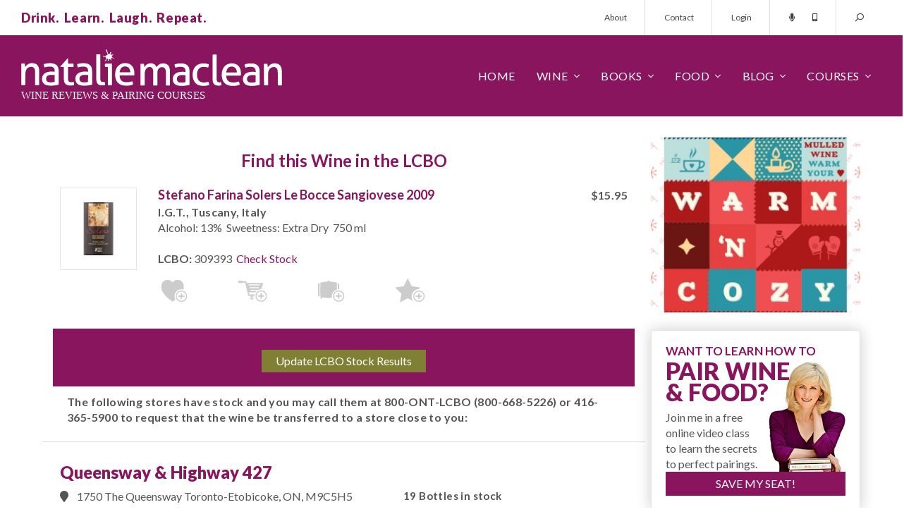

--- FILE ---
content_type: text/html; charset=utf-8
request_url: https://www.nataliemaclean.com/ontario/lcbo/stock/stefano-farina-solers-le-bocce-sangiovese-2009/175254
body_size: 12542
content:

<!DOCTYPE html>
<html lang="en">
<head id="pageHead"><meta charset="utf-8" /><meta http-equiv="X-UA-Compatible" content="IE=edge" /><meta name="viewport" content="width=device-width, initial-scale=1" /><meta http-equiv="Content-Security-Policy" content="upgrade-insecure-requests" /><meta name="twitter:card" content="app" /><meta name="twitter:site" content="@NatalieMacLean" /><meta name="twitter:description" content="Canada's Best Wine Courses, Tasting Classes, Food Pairings and Expert Reviews of LCBO, SAQ, BCLDB wines by Natalie MacLean, named the World's Best Drinks Writer. Natalie will help you find the right wine every time!" /><meta name="twitter:app:name:iphone" content="Wine Scanner and Expert Reviews" /><meta name="twitter:app:id:iphone" content="353052386" /><meta name="twitter:app:name:ipad" content="Wine Scanner and Expert Reviews" /><meta name="twitter:app:id:ipad" content="353052386" /><meta name="twitter:app:name:googleplay" content="Wine Scanner and Expert Reviews" /><meta name="twitter:app:id:googleplay" content="com.nataliemaclean.natdecants" /><title>
	LCBO Stock for Stefano Farina Solers Le Bocce Sangiovese 2009
</title><link rel="shortcut icon" type="image/png" href="/assets/img/favicon.png" /><link rel="stylesheet" type="text/css" href="/assets/css/nmsite.css?v=1722286151606" />
	<script async src="https://www.googletagmanager.com/gtag/js?id=G-4ECJW1QQQW"></script>
	<script>window.dataLayer = window.dataLayer || [];function gtag(){dataLayer.push(arguments);}gtag('js', new Date());gtag('config', 'G-4ECJW1QQQW');</script>
    <script type="text/javascript" src="/assets/js/jquery.min.js"></script>
    <!--[if lt IE 9]><script src="https://oss.maxcdn.com/libs/html5shiv/3.7.0/html5shiv.js"></script><script src="https://oss.maxcdn.com/libs/respond.js/1.4.2/respond.min.js"></script><![endif]-->
    <link rel="canonical" href="https://www.nataliemaclean.com/ontario/lcbo/stock/stefano-farina-solers-le-bocce-sangiovese-2009/175254" /><meta name="facebook-domain-verification" content="srm33qahokoieehoh5k96haya4kzd5" />
    <script type="text/javascript" src="/js/lcbo.js"></script>
    <link rel="stylesheet" type="text/css" href="/assets/css/nmstock.css?201512" />
<meta name="description" content="Latest LCBO Stock for Stefano Farina Solers Le Bocce Sangiovese 2009" /></head>
<body>
	<div id="overlay"></div>
    <form id="headersearch" action="/winepicks/search/">
        <div class="form-group">
            <input type="hidden" name="dosearch" value="set" />
            <input type="hidden" name="jmp" value="set" />
            <input type="text" name="text" class="form-control" placeholder="Search for a wine..."/>
            <button class="button" type="submit"><span class="dtonly">SEARCH&nbsp;&nbsp;</span><i class="far fa-search fa-flip-horizontal"></i></button>
            <a class="search-close stoggle" href="#"><i class="far fa-times"></i></a>
        </div>
    </form>
    <div id="mtop">
        <div class="container-fluid">
            <div class="row">
                <div class="col-xs-12">
                    <div class="tagline"><p class="purple xbold">Drink.&nbsp;&nbsp;Learn.&nbsp;&nbsp;Laugh.&nbsp;&nbsp;Repeat.</p></div>
                    <div class="tmenu hidden-xs">
                        <ul class="nav nav-pills">
                            <li><a href="/about/">About</a></li>
                            <li><a href="/contact/">Contact</a></li>
                            
                                <li><a href="/login/">Login</a></li><!-- class="loginbutton" -->
                            
                            <li class="tlinks">
                                <a href="/podcast/intro/"><i class="fas fa-microphone"></i></a>
                                <a href="/mobileapp/"><i class="fas fa-mobile-android-alt"></i></a>
                            </li>
                            <li class="menu-search">
                                <a class="stoggle" href="#"><i class="far fa-search fa-flip-horizontal"></i></a>
                            </li>
                        </ul>
                    </div>
                </div>
            </div>
        </div>
    </div>
    <div id="mm">
        <div class="container-fluid">
            <div class="row">
                <div class="col-xs-12">
                    <div class="logo"><img src="/assets/img/nm-logo.svg" alt="Natalie MacLean - wine reviews & courses!"></div>
                    <div class="menu">
                        <div class="mmt"><a href="#" id="mmt"><i class="far fa-bars"></i></a></div>
                        <div class="mmsearch"><a class="stoggle" href="#"><i class="far fa-search fa-flip-horizontal"></i></a></div>
                        <ul class="nav navbar-nav mainmenu">
                            <li class="mtitle visible-xs">
                                <img src="/assets/img/nm-logo.svg" alt="Natalie MacLean - wine reviews & courses!">
                                <a href="#" id="mmc"><i class="far fa-times"></i></a>
                            </li>
                            <li class="fixedmenushow hidden-xs">
                                <a class="stoggle" href="#"><i class="far fa-search fa-flip-horizontal"></i></a>
                            </li>
                            
                                <li class="fixedmenushow dropdown">
                                    <a class="dropdown-toggle" data-toggle="dropdown" href="#"><span class="dtonly"><i class="far fa-user"></i></span><span class="mbonly">Account</span></a>
                                    <ul class="dropdown-menu ddright">
                                        <li><a href="/myaccount/">My Profile</a></li>
                                        <li><a href="/myreviews/">My Reviews</a></li>
                                        <li><a href="/mycellar/">My Cellar</a></li>
                                        <li><a href="/winelists/shopping-list/">Shopping List</a></li>
                                        <li><a href="/logout/">Logout</a></li>
                                        <li class="divider"></li>
                                        <li><a href="/contact/">Contact</a></li>
                                    </ul>
                                </li>
                            
                            <li><a href="/">Home</a></li>
                            <li class="dropdown">
                                <a href="#" class="dropdown-toggle" data-toggle="dropdown">Wine</a>
                                <ul class="dropdown-menu">
                                    <li><a href="/winepicks/">Wine Reviews</a></li>
                                    <li><a href="/winepicks/search/">Wine Search</a></li>
                                    <li><a href="/winepicks/best-wine-lists/">Wine Lists</a></li>
                                    <li><a href="/wine-reviewers/">Wine Reviewers</a></li>
                                    <li><a href="/wineries/">Wineries</a></li>
                                    <li><a href="/mobileapp/">Mobile App</a></li>
                                </ul>
                            </li>
                            <li class="dropdown">
                                <a href="/book/" class="dropdown-toggle" data-toggle="dropdown">Books</a>
                                <ul class="dropdown-menu">
                                    <li><a href="/book/wine-witch-on-fire/">Wine Witch on Fire</a></li>
                                    <li><a href="/book/red-white-and-drunk-all-over/">Red, White &amp; Drunk</a></li>
                                    <li><a href="/book/unquenchable/"><!--Wine Cheapskate-->Unquenchable</a></li>
                                    <li><a href="/book/">Book &amp; Wine Clubs</a></li>
                                </ul>
                            </li>
                            <li class="dropdown">
                                <a href="/food/" class="dropdown-toggle" data-toggle="dropdown">Food</a>
                                <ul class="dropdown-menu">
                                    <li><a href="/food/">Pairings</a></li>
                                    <li><a href="/food/">Recipes</a></li>
                                    <li><a href="/matcher/">Matcher</a></li>
                                    <li><a href="/blog/category/food-wine-pairing/">Articles</a></li>
                                </ul>
                            </li>
                            <li class="dropdown">
                                <a href="/blog/" class="dropdown-toggle" data-toggle="dropdown">Blog</a>
                                <ul class="dropdown-menu">
                                    <li><a href="/blog/">Wine Blog</a></li>
                                    <li><a href="/newsletters/archive/">Newsletter</a></li>
                                    <li><a href="/podcast/intro/">Podcast</a></li>
                                    <li><a href="/videos/">Videos</a></li>
                                </ul>
                            </li>
                            <li class="dropdown">
                                <a href="/blog/courses/" class="dropdown-toggle" data-toggle="dropdown">Courses</a>
                                <ul class="dropdown-menu">
                                    <li><a href="/">Pairing Courses</a></li>
                                    <li><a href="/events/">Tasting Events</a></li>
                                    <li><a href="/class/">Free Wine Class</a></li>
                                </ul>
                            </li>
                            <li class="visible-xs"><a href="/about/">About</a></li>
                            <li class="visible-xs"><a href="/contact/">Contact</a></li>
                        </ul>
                    </div>
                </div>
            </div>
        </div>
    </div>

	<div id="popout" class="loginbox">
		<div class="closebutton"></div>
		<div class="row">
            <div class="col-sm-6 col-xs-12 registered">
				<h4>Welcome Back!<small>Sign in here:</small></h4>
			</div>
			<div class="col-sm-6 col-xs-12 nregistered">
				<h4>Not Registered?<small>Become one of our thirsty clan 354,739 strong:</small></h4>
				<a href="/joinus/" class="button-2 medium">Register Today!</a>
			</div>
            <div id="popuploginerrors"></div>
		</div>
	</div>

    

    <div id="tmplContentContainer" class="container">
        
        <div id="content" class="row stockcheck">
            <form method="post" action="https://www.nataliemaclean.com/ontario/lcbo/stock/stefano-farina-solers-le-bocce-sangiovese-2009/175254" id="NDForm">
<div class="aspNetHidden">
<input type="hidden" name="__VIEWSTATE" id="__VIEWSTATE" value="/[base64]/Csq/NkvIM/Fy3DuvO7inX" />
</div>

<div class="aspNetHidden">

	<input type="hidden" name="__VIEWSTATEGENERATOR" id="__VIEWSTATEGENERATOR" value="4739F343" />
</div>
                <div class="col-lg-9 col-md-8 col-sm-8 col-xs-12" id="main">
                    
                    
                    
    <div class="row stockh1">
        <div class="col-xs-12 centered">
            <h1 style="max-width:100% !important;">Find this Wine in the LCBO</h1>
            
        </div>
    </div>

    <div id="stockheader">
        <div id="wines">
            <div class="row " id="wtbl_175254"><div class="col-lg-2 col-md-3 col-sm-3 col-xs-3"><a href="/wine-reviews/stefano-farina-solers-le-bocce-sangiovese-2009/175254" id="wurlfor_175254"><img src="/images/winepicks/8d6747d447b59d2467b251362c8bf713/display_175254-label.jpg" alt="Stefano Farina Solers Le Bocce Sangiovese 2009" class="full outlined nopad" /></a></div><div class="col-lg-10 col-md-9 col-sm-9 col-xs-9"><div class="row"><div class="col-lg-9 col-md-8 col-sm-8 col-xs-12"><h5><a href="/wine-reviews/stefano-farina-solers-le-bocce-sangiovese-2009/175254">Stefano Farina Solers Le Bocce Sangiovese 2009</a></h5><p class="bold">I.G.T., Tuscany, Italy</p><p>Alcohol: 13%&nbsp; Sweetness: Extra Dry&nbsp; 750 ml</p><p>&nbsp;</p><p><b>LCBO:</b> 309393 &nbsp;<a href="https://www.nataliemaclean.com/ontario/lcbo/stock/stefano-farina-solers-le-bocce-sangiovese-2009/175254" class="underline">Check Stock</a></p></div><div class="col-lg-3 col-md-4 col-sm-4 col-xs-12"><p class="bold centered price">$15.95</p></div></div><div class="wine-actions"><div class="row addactions"><a class="icon-buyagain" data-recid="175254" data-title="Buy Again List" title="Add to 'Buy Again' list"></a><a class="icon-shoppinglist" data-recid="175254" data-title="Shopping List" title="Add to 'Shopping List'"></a><a class="icon-addcellar loggedout-iconaddceller" data-recid="175254" data-title="Wine Cellar" title="Add to Cellar"></a><a class="icon-wishlist" data-recid="175254" data-title="Wish List" title="Add to 'Wish List'"></a><a class="icon-customlists loggedout-iconcustomlist" data-recid="175254" data-title="Custom List" title="Add to a custom list"></a></div><div class="aa-notify" id="wmsg_175254" style="display:none;">&nbsp;</div><img src="/images/wait_arrows.gif" id="woptswait_175254" alt="Wait..." style="display:none;" /></div></div></div>


        </div>
    </div>

    

    

    <div id="stocknotice" class="row"><div class="col-xs-12"><div><p class="centered"><input type="button" class="button-2" onClick="LCBO.UpdateStock(175254);return false;" id="lu_175254" value="Update LCBO Stock Results" /><span class="white" id="luw_175254" style="display:none"><i class="fa fa-refresh activate"></i></span></p></div></div></div><div id="stockrows"><div class="row"><div class="col-xs-12"><div><p class="pad10 bold">The following stores have stock and you may call them at 800-ONT-LCBO (800-668-5226) or 416-365-5900 to request that the wine be transferred to a store close to you:</p></div></div></div><div class="row"><div class="col-xs-12"><h3>Queensway & Highway 427</h3></div><div class="col-md-7 col-sm-8 col-xs-12"><p><i class="fa fa-map-marker"></i>1750 The Queensway Toronto-Etobicoke, ON, M9C5H5</p><p class="hidden-xs"><i class="fa fa-phone"></i>(416) 620-5390</p><p class="visible-xs"><a class="button" href="tel:(416) 620-5390"><i class="fa fa-phone"></i>(416) 620-5390</a></p></div><div class="col-md-5 col-sm-4 col-xs-12 stockleft"><div class="row"><div class="col-xs-12 actualstock"><p class="bold">19 Bottles in stock</p><p>Last checked on Sep 15, 2016</p></div></div><div class="row"><div class="col-xs-12"><img src="https://maps.googleapis.com/maps/api/staticmap?center=43.61466700,-79.55771100&zoom=13&size=200x200&key=AIzaSyBiFYuHpxQzZKKp8pW2TT-5xHrU_3-h_y4&markers=43.61466700,-79.55771100&signature=svo2lqdwZe_-kjY_BNi7hIbpLC8=" alt="" border="0" /></div></div></div></div><div class="row"><div class="col-xs-12"><h3>Lawrence & Don Mills</h3></div><div class="col-md-7 col-sm-8 col-xs-12"><p><i class="fa fa-map-marker"></i>195 The Donway West Toronto-North York, ON, M3C0H6</p><p class="hidden-xs"><i class="fa fa-phone"></i>(416) 447-0491</p><p class="visible-xs"><a class="button" href="tel:(416) 447-0491"><i class="fa fa-phone"></i>(416) 447-0491</a></p></div><div class="col-md-5 col-sm-4 col-xs-12 stockleft"><div class="row"><div class="col-xs-12 actualstock"><p class="bold">14 Bottles in stock</p><p>Last checked on Sep 15, 2016</p></div></div><div class="row"><div class="col-xs-12"><img src="https://maps.googleapis.com/maps/api/staticmap?center=43.73632800,-79.34614100&zoom=13&size=200x200&key=AIzaSyBiFYuHpxQzZKKp8pW2TT-5xHrU_3-h_y4&markers=43.73632800,-79.34614100&signature=el0kaUv2inDeDM7ZPiX8V9NQXp8=" alt="" border="0" /></div></div></div></div><div class="row"><div class="col-xs-12"><h3>King Street & Dufferin</h3></div><div class="col-md-7 col-sm-8 col-xs-12"><p><i class="fa fa-map-marker"></i>85 Hanna Avenue Toronto, ON, M6K3S3</p><p class="hidden-xs"><i class="fa fa-phone"></i>(416) 538-9200</p><p class="visible-xs"><a class="button" href="tel:(416) 538-9200"><i class="fa fa-phone"></i>(416) 538-9200</a></p></div><div class="col-md-5 col-sm-4 col-xs-12 stockleft"><div class="row"><div class="col-xs-12 actualstock"><p class="bold">14 Bottles in stock</p><p>Last checked on Sep 15, 2016</p></div></div><div class="row"><div class="col-xs-12"><img src="https://maps.googleapis.com/maps/api/staticmap?center=43.63992500,-79.41991200&zoom=13&size=200x200&key=AIzaSyBiFYuHpxQzZKKp8pW2TT-5xHrU_3-h_y4&markers=43.63992500,-79.41991200&signature=CVz5Vlg3xO12_gwR_r26l1d0zsw=" alt="" border="0" /></div></div></div></div><div class="row"><div class="col-xs-12"><h3>Cornwall & Trafalgar</h3></div><div class="col-md-7 col-sm-8 col-xs-12"><p><i class="fa fa-map-marker"></i>321 Cornwall Road Oakville, ON, L6J7Z5</p><p class="hidden-xs"><i class="fa fa-phone"></i>(905) 845-8100</p><p class="visible-xs"><a class="button" href="tel:(905) 845-8100"><i class="fa fa-phone"></i>(905) 845-8100</a></p></div><div class="col-md-5 col-sm-4 col-xs-12 stockleft"><div class="row"><div class="col-xs-12 actualstock"><p class="bold">14 Bottles in stock</p><p>Last checked on Sep 15, 2016</p></div></div><div class="row"><div class="col-xs-12"><img src="https://maps.googleapis.com/maps/api/staticmap?center=43.45777100,-79.67849600&zoom=13&size=200x200&key=AIzaSyBiFYuHpxQzZKKp8pW2TT-5xHrU_3-h_y4&markers=43.45777100,-79.67849600&signature=zJtusSR3Uu8cthET1uDCDaGg4II=" alt="" border="0" /></div></div></div></div><div class="row"><div class="col-xs-12"><h3>Elgin & Wellington</h3></div><div class="col-md-7 col-sm-8 col-xs-12"><p><i class="fa fa-map-marker"></i>205 Elgin Street Merrickville, ON, K0G1N0</p><p class="hidden-xs"><i class="fa fa-phone"></i>(613) 269-4623</p><p class="visible-xs"><a class="button" href="tel:(613) 269-4623"><i class="fa fa-phone"></i>(613) 269-4623</a></p></div><div class="col-md-5 col-sm-4 col-xs-12 stockleft"><div class="row"><div class="col-xs-12 actualstock"><p class="bold">12 Bottles in stock</p><p>Last checked on Sep 15, 2016</p></div></div><div class="row"><div class="col-xs-12"><img src="https://maps.googleapis.com/maps/api/staticmap?center=44.91542500,-75.83482300&zoom=13&size=200x200&key=AIzaSyBiFYuHpxQzZKKp8pW2TT-5xHrU_3-h_y4&markers=44.91542500,-75.83482300&signature=-qaxAr87EhdJUhiujw8PMscNXKg=" alt="" border="0" /></div></div></div></div><div class="row"><div class="col-xs-12"><h3>Queen & Bellefair</h3></div><div class="col-md-7 col-sm-8 col-xs-12"><p><i class="fa fa-map-marker"></i>1986 Queen Street East Toronto, ON, M4L1J2</p><p class="hidden-xs"><i class="fa fa-phone"></i>(416) 690-9876</p><p class="visible-xs"><a class="button" href="tel:(416) 690-9876"><i class="fa fa-phone"></i>(416) 690-9876</a></p></div><div class="col-md-5 col-sm-4 col-xs-12 stockleft"><div class="row"><div class="col-xs-12 actualstock"><p class="bold">12 Bottles in stock</p><p>Last checked on Sep 15, 2016</p></div></div><div class="row"><div class="col-xs-12"><img src="https://maps.googleapis.com/maps/api/staticmap?center=43.67024600,-79.30047400&zoom=13&size=200x200&key=AIzaSyBiFYuHpxQzZKKp8pW2TT-5xHrU_3-h_y4&markers=43.67024600,-79.30047400&signature=S4l2BlIzF2t4jwhwd1cqZmT0BfU=" alt="" border="0" /></div></div></div></div><div class="row"><div class="col-xs-12"><h3>County Road 22 & Manning</h3></div><div class="col-md-7 col-sm-8 col-xs-12"><p><i class="fa fa-map-marker"></i>15 Amy Croft Drive Tecumseh, ON, N9K1C7</p><p class="hidden-xs"><i class="fa fa-phone"></i>(519) 735-2661</p><p class="visible-xs"><a class="button" href="tel:(519) 735-2661"><i class="fa fa-phone"></i>(519) 735-2661</a></p></div><div class="col-md-5 col-sm-4 col-xs-12 stockleft"><div class="row"><div class="col-xs-12 actualstock"><p class="bold">10 Bottles in stock</p><p>Last checked on Sep 15, 2016</p></div></div><div class="row"><div class="col-xs-12"><img src="https://maps.googleapis.com/maps/api/staticmap?center=42.30560800,-82.86784600&zoom=13&size=200x200&key=AIzaSyBiFYuHpxQzZKKp8pW2TT-5xHrU_3-h_y4&markers=42.30560800,-82.86784600&signature=U5C4nVz_rZto6mvU0oUBd-__k7w=" alt="" border="0" /></div></div></div></div><div class="row"><div class="col-xs-12"><h3>Highway 401 & Weston</h3></div><div class="col-md-7 col-sm-8 col-xs-12"><p><i class="fa fa-map-marker"></i>2625 Weston Road Toronto-North York, ON, M9N3W2</p><p class="hidden-xs"><i class="fa fa-phone"></i>(416) 243-3320</p><p class="visible-xs"><a class="button" href="tel:(416) 243-3320"><i class="fa fa-phone"></i>(416) 243-3320</a></p></div><div class="col-md-5 col-sm-4 col-xs-12 stockleft"><div class="row"><div class="col-xs-12 actualstock"><p class="bold">9 Bottles in stock</p><p>Last checked on Sep 15, 2016</p></div></div><div class="row"><div class="col-xs-12"><img src="https://maps.googleapis.com/maps/api/staticmap?center=43.71267900,-79.53103700&zoom=13&size=200x200&key=AIzaSyBiFYuHpxQzZKKp8pW2TT-5xHrU_3-h_y4&markers=43.71267900,-79.53103700&signature=QK8HErQnm8GPiKaezF4Qu1LUDUE=" alt="" border="0" /></div></div></div></div><div class="row"><div class="col-xs-12"><h3>Major Mackenzie & Jane</h3></div><div class="col-md-7 col-sm-8 col-xs-12"><p><i class="fa fa-map-marker"></i>2943 Major Mackenzie Drive Maple, ON, L6A1C6</p><p class="hidden-xs"><i class="fa fa-phone"></i>(905) 832-1367</p><p class="visible-xs"><a class="button" href="tel:(905) 832-1367"><i class="fa fa-phone"></i>(905) 832-1367</a></p></div><div class="col-md-5 col-sm-4 col-xs-12 stockleft"><div class="row"><div class="col-xs-12 actualstock"><p class="bold">7 Bottles in stock</p><p>Last checked on Sep 15, 2016</p></div></div><div class="row"><div class="col-xs-12"><img src="https://maps.googleapis.com/maps/api/staticmap?center=43.84913200,-79.53451400&zoom=13&size=200x200&key=AIzaSyBiFYuHpxQzZKKp8pW2TT-5xHrU_3-h_y4&markers=43.84913200,-79.53451400&signature=ifesH8WEdp59MT9IoMefiP-X_4M=" alt="" border="0" /></div></div></div></div><div class="row"><div class="col-xs-12"><h3>Lasalle & Barrydowne</h3></div><div class="col-md-7 col-sm-8 col-xs-12"><p><i class="fa fa-map-marker"></i>1467 Lasalle Boulevard Sudbury, ON, P3A1Z8</p><p class="hidden-xs"><i class="fa fa-phone"></i>(705) 566-3882</p><p class="visible-xs"><a class="button" href="tel:(705) 566-3882"><i class="fa fa-phone"></i>(705) 566-3882</a></p></div><div class="col-md-5 col-sm-4 col-xs-12 stockleft"><div class="row"><div class="col-xs-12 actualstock"><p class="bold">7 Bottles in stock</p><p>Last checked on Sep 15, 2016</p></div></div><div class="row"><div class="col-xs-12"><img src="https://maps.googleapis.com/maps/api/staticmap?center=46.52114300,-80.94247200&zoom=13&size=200x200&key=AIzaSyBiFYuHpxQzZKKp8pW2TT-5xHrU_3-h_y4&markers=46.52114300,-80.94247200&signature=zUKG_gKH7SMueePrq-kIuQOozCE=" alt="" border="0" /></div></div></div></div></div>

    
    <input type="hidden" name="refreshpage" id="refreshpage" value="set" disabled="disabled" />



                </div>
            </form>
            <div id="rside" class="col-lg-3 col-md-4 col-sm-4 col-xs-12"><div class="row"><div class="col-xs-12"><a href="/ads/clickhit.asp?ad_id=f8fb6cf08170ec0b82ffc90386772b53" class="adIMG" target="_blank" rel="nofollow noopener"><img src="/ads/storage/1273.jpg" alt="Ad" /></a></div></div>
<div class="row"><div class="col-xs-12 sub-box webinar outlined shadowed nopad"><div class="pad20"><div class="row"><div class="col-xs-12"><h3 class="purple mid-text">WANT TO LEARN HOW TO</h3><h3 class="purple betterwine">PAIR WINE<br/>&amp; FOOD?</h3></div></div><div class="row"><div class="col-xs-7"><p>Join me in a free online video class to learn the secrets to perfect pairings.</p></div><div class="col-xs-5"><span class="subnat"></span></div></div><div class="row"><div class="col-xs-12"><a href="/webinar/" class="button altyesplease">SAVE MY SEAT!</a></div></div></div></div></div>

<!-- start wine of the week --><div class="row" style="margin-bottom:20px;"><div class="col-xs-12 sidebox1"><a href="https://www.nataliemaclean.com/wine-reviews/el-dorado-12-year-old-rum/93252"><h3 class="purple borderbottom">Wine of the Week</h3></a><p class="aller">As featured on &nbsp;<img src="/assets/img/ctv-logo.png" class="inline"></p><div class="row"><div class="col-xs-4 right"><a href="https://www.nataliemaclean.com/wine-reviews/el-dorado-12-year-old-rum/93252"><img class="bottle" src="/images/winepicks/c147cce536371cb5639aadb601a57d7c/93252-el-dorado-12-year-old-rum-bottle-1728825545.jpg" alt="CTV Wine of the Week!" /></a></div><div class="col-xs-8 aller mid-text"><br/><a href="https://www.nataliemaclean.com/wine-reviews/el-dorado-12-year-old-rum/93252" class="purple mid-text">El Dorado Other Wines/Drinks</a><br/>12 Year Old Rum</div></div></div></div>
<div class="row" style="margin-bottom:20px;"><div class="col-xs-12 sidebox1 book"><h3 class="purple borderbottom">Natalie MacLean</h3><p class="aller grey">Natalie MacLean offers North America's most popular online wine and food pairing classes. She was named the World's Best Drinks Writer at the World Food Media Awards in Australia.</p><p class="aller grey">Natalie has published two <a href="/book/">books</a> with Random House, both selected as one of Amazon's Best Books of the Year.</p><p class="aller grey">Join 354,739 thirsty wine lovers who get access to all of her wine reviews by <a href="/joinus/" title="Become a member!">becoming a member</a> of her site. Take a <a href="/class/">free online pairing class with her here</a>.</p></div></div>
<div class="row"><div class="col-xs-12 sub-box feellost outlined shadowed nopad"><div class="pad20"><div class="row"><div class="col-xs-12"><h3 class="purple mid-text">FEEL LOST IN THE</h3><h3 class="purple betterwine">LCBO?</h3></div></div><div class="row"><div class="col-xs-7"><p>Know the wines you want before you even get to the store with my wine reviews. Join now. It's free.</p></div><div class="col-xs-5"><span class="subnat"></span></div></div><div class="row subinputs"><div class="col-xs-7"><input type="text" name="isstoresignupv2" id="isstoresignupv2" value="" placeholder="Your email ..."/></div><div class="col-xs-5"><input type="button" value="Get Reviews" id="isstoresignupbtnv2" class="button altyesplease"/></div></div></div></div></div>
<div class="row" style="margin-bottom:20px;"><div class="col-xs-12 sidebox1 book"><a href="/book/#redwhite"><h3 class="purple borderbottom">Red, White & Drunk All Over</h3></a><p class="aller"><img src="/assets/img/globe-mail.png" style="margin-top:-4px;" alt="" class="inline">&nbsp; Best Books of the Year</p><div class="row"><div class="col-xs-12 centered"><a href="/book/#redwhite" title="Red, White and Drunk All Over"><img src="/assets/img/red-white-drunk.jpg" alt="Red, White & Drunk all over by Natalie MacLean" /></a></div><div class="col-xs-12 reviews"><p class="quote"><em class="fa fa-quote-left"></em>Natalie MacLean writes about wine with a sensuous obsession... and often laugh-out-loud funny... Terrific.<em class="fa fa-quote-right"></em></p><p class="qname">Rex Pickett, <span class="italics">Sideways</span></p></div><div class="col-xs-12 reviews"><p class="quote"><em class="fa fa-quote-left"></em>Ms. MacLean is the disarming Everywoman. She loves wine, loves drinking ... ultimately, it's a winning formula.<em class="fa fa-quote-right"></em></p><p class="qname">Eric Asimov, <span class="italics">The New York Times</span></p></div></div></div></div>
<!-- start app box --><div class="row"><div class="col-xs-12 sub-box getapp outlined shadowed nopad"><div class="row"><div class="col-xs-12 getnatapp"><h3 class="purple mid-text">GOT A SMARTPHONE?</h3><p class="grey apptext">Access my reviews on mobile with the bar code scanner.</p><p class="appbutton"><a href="/mobileapp/" class="button allerbold">GET NAT'S APP</a></p></div></div></div></div><div class="row"><div class="col-xs-12 sub-box"><p class="centered"><a href="/iphone/" title="iOS App"><img src="/images/app-appleios.png" alt="" /></a></p><p class="centered"><a href="/android/" title="Android App"><img src="/images/app-googleplaystore.png" alt="" /></a></p></div></div>
<div class="row" style="margin-bottom:20px;"><div class="col-xs-12 sidebox1 book"><a href="/book/"><h3 class="purple borderbottom">Unquenchable: A Tipsy Search</h3></a><p class="aller"><img src="/assets/img/amazon.png" style="margin-top:5.4px;" alt="" class="inline">&nbsp; Best Books of the Year</p><div class="row"><div class="col-xs-12 centered"><a href="/book/" title="Unquenchable: A Tipsy Search"><img src="/assets/img/unquenchable.jpg" alt="Unquenchable by Natalie MacLean"/></a></div><div class="col-xs-12 reviews"><p class="quote"><em class="fa fa-quote-left"></em>Natalie MacLean is a new force in the wine writing world &dash; a feisty North American answer to Hugh Johnson and Jancis Robinson. She can write beautifully about wine.<em class="fa fa-quote-right"></em></p><p class="qname"><span class="italics">The Financial Times of London</span></p></div><div class="col-xs-12 reviews"><p class="quote"><em class="fa fa-quote-left"></em>There are very few people in the wine world who "get it" and Natalie is one of those who brings more fun to a buttoned-up and stodgy game.<em class="fa fa-quote-right"></em></p><p class="qname">Gary Vaynerchuck, <span class="italics">Wine Library TV</span></p></div></div></div></div>
<div class="row" style="margin-bottom:20px;"><div class="col-xs-12 sidebox1 book"><h3 class="purple borderbottom">Starting a Wine Cellar?</h3><p class="aller">Expert advice for all budgets</p><div class="row"><div class="col-xs-12"><img src="/assets/img/starting-cellar.jpg" alt="Insider tips on starting a wine cellar"/></div><div class="col-xs-12">From wine racks to underground caves, insider tips on size and space, number of bottles, ideal conditions and reputable resources. <a href="/blog/how-to-build-a-wine-cellar-wine-rack/" title="How to start a wine cellar">&nbsp;&nbsp;learn more&nbsp;&nbsp;<em class="fa fa-angle-right"></em></a></div></div></div></div>

</div>

        </div>
    </div>

    

    
    
    <div class="count-banner countbannerfooter">
        <div class="container">
            <div class="row">
                <div class="col-sm-4 col-xs-12"><img src="/assets/img/counts-1.svg"/></div>
                <div class="col-sm-4 col-xs-12"><img src="/assets/img/counts-2.svg"/></div>
                <div class="col-sm-4 col-xs-12"><a href="/join-us/"><img src="/assets/img/counts-3.svg"/></a></div>
            </div>
        </div>
    </div>
    
<div class="count-banner mb-0" style="padding: 74px 0px 190px 0;"><div class="container"><div class="row">
<div class="col-sm-4 col-xs-12"><div class="count-stat"><h3>343,756</h3><span class="stat-icon"><svg version="1.1" xmlns="http://www.w3.org/2000/svg" xmlns:xlink="http://www.w3.org/1999/xlink" x="0px" y="0px" viewBox="0 0 511.626 511.626" xml:space="preserve"><g><g><path d="M301.927,327.605c30.926-13.038,55.34-30.785,73.23-53.248c17.888-22.458,26.833-46.915,26.833-73.372 c0-26.458-8.945-50.917-26.84-73.376c-17.888-22.459-42.298-40.208-73.228-53.249c-30.93-13.039-64.571-19.556-100.928-19.556 c-36.354,0-69.995,6.521-100.927,19.556c-30.929,13.04-55.34,30.789-73.229,53.249C8.947,150.072,0,174.527,0,200.986 c0,22.648,6.767,43.975,20.28,63.96c13.512,19.981,32.071,36.829,55.671,50.531c-1.902,4.572-3.853,8.754-5.852,12.566 c-2,3.806-4.377,7.467-7.139,10.991c-2.76,3.525-4.899,6.283-6.423,8.275c-1.523,1.998-3.997,4.812-7.425,8.422 c-3.427,3.617-5.617,5.996-6.567,7.135c0-0.191-0.381,0.24-1.143,1.287c-0.763,1.047-1.191,1.52-1.285,1.431 c-0.096-0.103-0.477,0.373-1.143,1.42c-0.666,1.048-1,1.571-1,1.571l-0.715,1.423c-0.282,0.575-0.476,1.137-0.57,1.712 c-0.096,0.567-0.144,1.19-0.144,1.854s0.094,1.28,0.288,1.854c0.381,2.471,1.475,4.466,3.283,5.996 c1.807,1.52,3.756,2.279,5.852,2.279h0.857c9.515-1.332,17.701-2.854,24.552-4.569c29.312-7.61,55.771-19.797,79.372-36.545 c17.129,3.046,33.879,4.568,50.247,4.568C237.353,347.16,270.998,340.645,301.927,327.605z" /><path d="M491.354,338.166c13.518-19.889,20.272-41.247,20.272-64.09c0-23.414-7.146-45.316-21.416-65.68 c-14.277-20.362-33.694-37.305-58.245-50.819c4.374,14.274,6.563,28.739,6.563,43.398c0,25.503-6.368,49.676-19.129,72.519 c-12.752,22.836-31.025,43.01-54.816,60.524c-22.08,15.988-47.205,28.261-75.377,36.829 c-28.164,8.562-57.573,12.848-88.218,12.848c-5.708,0-14.084-0.377-25.122-1.137c38.256,25.119,83.177,37.685,134.756,37.685 c16.371,0,33.119-1.526,50.251-4.571c23.6,16.755,50.06,28.931,79.37,36.549c6.852,1.718,15.037,3.237,24.554,4.568 c2.283,0.191,4.381-0.476,6.283-1.999c1.903-1.522,3.142-3.61,3.71-6.272c-0.089-1.143,0-1.77,0.287-1.861 c0.281-0.09,0.233-0.712-0.144-1.852c-0.376-1.144-0.568-1.715-0.568-1.715l-0.712-1.424c-0.198-0.376-0.52-0.903-0.999-1.567 c-0.476-0.66-0.855-1.143-1.143-1.427c-0.28-0.284-0.705-0.763-1.28-1.424c-0.568-0.66-0.951-1.092-1.143-1.283 c-0.951-1.143-3.139-3.521-6.564-7.139c-3.429-3.613-5.899-6.42-7.422-8.418c-1.523-1.999-3.665-4.757-6.424-8.282 c-2.758-3.518-5.14-7.183-7.139-10.991c-1.998-3.806-3.949-7.995-5.852-12.56C459.289,374.859,477.843,358.062,491.354,338.166z" /></g></g></svg></span><span class="stat-txt">WINE<br> REVIEWS</span></div></div>
<div class="col-sm-4 col-xs-12"><div class="count-stat"><h3 class="memcounth3">354,739</h3><span class="stat-icon"><svg version="1.1" id="Capa_1" xmlns="http://www.w3.org/2000/svg" xmlns:xlink="http://www.w3.org/1999/xlink" x="0px" y="0px" viewBox="0 0 490.667 490.667" style="enable-background:new 0 0 490.667 490.667;" xml:space="preserve"><g><g><circle cx="245.333" cy="160" r="74.667"/></g></g><g><g><circle cx="394.667" cy="224" r="53.333"/></g></g><g><g><circle cx="97.515" cy="224" r="53.333"/></g></g><g><g><path d="M245.333,256c-76.459,0-138.667,62.208-138.667,138.667c0,5.888,4.779,10.667,10.667,10.667h256 c5.888,0,10.667-4.779,10.667-10.667C384,318.208,321.792,256,245.333,256z"/></g></g><g><g><path d="M115.904,300.971c-6.528-1.387-13.163-2.304-19.904-2.304c-52.928,0-96,43.072-96,96c0,5.888,4.779,10.667,10.667,10.667 h76.629c-1.195-3.349-1.963-6.912-1.963-10.667C85.333,359.659,96.768,327.339,115.904,300.971z"/></g></g><g><g><path d="M394.667,298.667c-6.741,0-13.376,0.917-19.904,2.304c19.136,26.368,30.571,58.688,30.571,93.696 c0,3.755-0.768,7.317-1.963,10.667H480c5.888,0,10.667-4.779,10.667-10.667C490.667,341.739,447.595,298.667,394.667,298.667z"/></g></g></svg></span><span Class="stat-txt">ACTIVE<br> MEMBERS</span></div></div>
<div class="col-sm-4 col-xs-12" style="padding-right: 0px;"><div Class="count-stat"><a href="/join-us/"><h3 Class="thirtysech3">30</h3><span class="stat-icon"><svg version="1.1" xmlns="http://www.w3.org/2000/svg" xmlns:xlink="http://www.w3.org/1999/xlink" x="0px" y="0px" viewBox="0 0 512 512" xml:space="preserve"><path d="M507.203,205.836C487.977,105.187,406.813,24.023,306.164,4.797C126.117-29.594-29.594,126.117,4.797,306.164 c19.227,100.648,100.391,181.813,201.039,201.039C385.883,541.594,541.594,385.883,507.203,205.836z M374.625,374.625 C368.375,380.875,360.188,384,352,384s-16.375-3.125-22.625-9.375l-96-96c-6-6-9.375-14.125-9.375-22.625V128 c0-17.688,14.328-32,32-32s32,14.313,32,32v114.75l86.625,86.625C387.125,341.875,387.125,362.125,374.625,374.625z" /></svg></span><span class="stat-txt secondstxtcount">SECONDS<br />TO <strong>JOIN HERE</strong>&nbsp;<span><svg version="1.1" xmlns="http://www.w3.org/2000/svg" xmlns:xlink="http://www.w3.org/1999/xlink" x="0px" y="0px" viewBox="0 0 512.171 512.171" xml:space="preserve"><g><g><path d="M509.035,248.212l-213.504-212.8c-3.051-3.029-7.595-3.904-11.627-2.304c-3.989,1.664-6.571,5.547-6.571,9.856v117.333 H10.667C4.779,160.298,0,165.076,0,170.964v170.667c0,5.888,4.779,10.667,10.667,10.667h266.667v116.885 c0,4.309,2.603,8.192,6.592,9.856c1.323,0.555,2.709,0.811,4.075,0.811c2.773,0,5.504-1.088,7.552-3.115l213.504-213.419 c2.005-2.005,3.115-4.715,3.115-7.552C512.171,252.927,511.04,250.218,509.035,248.212z" /></g></g></svg></span><div class="BookArrowText6"><span>I'd love for you to join<br>our wine-lovin' community!</span></div><img src="/blog/wp-content/uploads/2023/01/Arrow4.png" class="FloatArrow6"></span></a></div></div>
</div></div></div>


    <div id="bottom1">
		<div class="container">
			<div class="row">
				<div class="five col-sm-3 col-xs-12">
					<h3>Wine Reviews</h3>
					<ul>
						<li><a href="/winepicks/search/wines/">Wine Ratings</a></li>
						<li><a href="/winepicks/search/wines/">Wine Searcher</a></li>
						<li><a href="/newsletters/archive/">Wine Newsletter</a></li>
						<li><a href="/winepicks/search/">Wine Tasting Notes</a></li>
						<li><a href="/winepicks/best-wine-lists/">Wine Lists</a></li>
						<li><a href="/winepicks/archive.aspx">Wine Reviews Archive</a></li>
					</ul>
				</div>
				<div class="five col-sm-3 col-xs-12">
					<h3>Wine Pairing</h3>
					<ul>
						<li><a href="/food/">Best Wine Pairing</a></li>
						<li><a href="/matcher/">Wine Matching Tool</a></li>
						<li><a href="/blog/category/food-wine-pairing/wine-cheese-pairing/">Cheese and Wine Pairing</a></li>
						<li><a href="/matcher/">Red Wine Pairing</a></li>
						<li><a href="/matcher/">White Wine Pairing</a></li>
						<li><a href="/food/">Wine Recipes</a></li>
					</ul>
				</div>
				<div class="five col-sm-3 col-xs-12">
                    <h3>Wine Reviews</h3><ul><li><a href="/winepicks/">Best Wine</a></li><li><a href="/winepicks/">Prices</a></li><li><a href="/winepicks/">Wine Lists</a></li><li><a href="/stores/ontario/">Stores</a></li><li><a href="/winepicks/">Food & Drink</a></li><li><a href="/winepicks/search/?dosearch=set&amp;toppicks=TVReds&amp;reviewfilter=1&amp;jmp=set">Sale Wines</a></li></ul>
				</div>
				<div class="five col-sm-3 col-xs-12">
					<h3>Wine Course</h3>
					<ul>
						<li><a href="/blog/wine-events-and-tastings-in-canada/">Wine Event</a></li>
						<li><a href="/blog/wine-events-and-tastings-in-canada/">Wine Show</a></li>
						<li><a href="/book/">Wine Book</a></li>
						<li><a href="/book/">Wine Magazine</a></li>
						<li><a href="/blog/category/wine-articles/sommeliers-restaurants/sommelier-course/">Wine Education</a></li>
						<li><a href="/blog/category/wine-articles/sommeliers-restaurants/sommelier-course/">Sommelier Class</a></li>
					</ul>
				</div>
				<div class="five col-sm-3 col-xs-12">
					<h3>Best Wines</h3>
					<ul>
						<li><a href="/winepicks/search/?dosearch=set&amp;toppicks=TVReds&amp;reviewfilter=1#searchresults">Best Red Wines</a></li>
						<li><a href="/winepicks/search/?dosearch=set&amp;toppicks=TVWhites&amp;reviewfilter=1#searchresults">Best White Wines</a></li>
						<li><a href="/winepicks/search/?dosearch=set&amp;toppicks=TVRoses&amp;reviewfilter=1#searchresults">Best Rose Wines</a></li>
						<li><a href="/winepicks/search/?dosearch=set&amp;toppicks=TVBubblies&amp;reviewfilter=1#searchresults">Best Sparkling Wines</a></li>
						<li><a href="/winepicks/search/?dosearch=set&amp;toppicks=TVDessert&amp;reviewfilter=1#searchresults">Best Dessert Wines</a></li>
						<li><a href="/winepicks/search/?dosearch=set&amp;toppicks=TRReds&amp;reviewfilter=1#searchresults">Best Cellar Wines</a></li>
					</ul>
				</div>
			</div>
            <div id="footernav" class="row">
                <ul class="none">
                    <li><a href="/">Home</a></li>
                    <li><a href="/winepicks/">Wine</a></li>
                    <li><a href="/food/">Food</a></li>
                    <li><a href="/blog/">Blog</a></li>
                    <li><a href="/connect/">Connect</a></li>
                    <li><a href="/book/">Books</a></li>
                    <li><a href="/contact/">Contact</a></li>
                    <li><a href="/advertising/">Advertise</a></li>
                    <li><a href="/sitemap/">Sitemap</a></li>
                </ul>
            </div>
		</div>
	</div>
    <div id="awards" class="container">
        <div class="row">
            <div class="col-lg-10 col-md-10 col-sm-12 col-xs-12 col-lg-offset-1 col-md-offset-1 col-sm-offset-0 col-xs-offset-0">
                <div class="col-xs-2 centered"><img src="/assets/img/awards-bw/nd_award-1.jpg" alt="Winner World's Best Drink Writer"/></div>
                <div class="col-xs-2 centered"><img src="/assets/img/awards-bw/nd_award-2.jpg" alt="WFour-Time Winner James Beard Foundation"/></div>
                <div class="col-xs-2 centered"><img src="/assets/img/awards-bw/nd_award-3.jpg" alt="Five-Time Winner Association of Food Journalists"/></div>
                <div class="col-xs-2 centered"><img src="/assets/img/awards-bw/nd_award-4.jpg" alt="Six-Time Winner Bert Greene Award"/></div>
                <div class="col-xs-2 centered"><img src="/assets/img/awards-bw/nd_award-5.jpg" alt="Best Wine Literature Book Gourmand World Cookbook Awards"/></div>
                <div class="col-xs-2 centered"><img src="/assets/img/awards-bw/nd_award-6.jpg" alt="Online Writer of the Year Louis Roederer International Wine Writing Award"/></div>
            </div>
        </div>
    </div>
    <div id="footer-social">
        <div class="container">
            <div class="row">
                <div class="col-xs-12">
                    <ul class="nostyle">
                        <li><a href="https://twitter.com/nataliemaclean/"><i class="fab fa-twitter"></i></a></li>
                        <li><a href="https://www.facebook.com/natdecants/"><i class="fab fa-facebook-f"></i></a></li>
                        <li><a href="/feed/"><i class="fas fa-rss"></i></a></li>
                        <li><a href="https://www.linkedin.com/pub/natalie-maclean/a/364/70b"><i class="fab fa-linkedin"></i></a></li>
                        <li><a href="https://www.instagram.com/nataliemacleanwine/"><i class="fab fa-instagram"></i></a></li>
                        <li><a href="https://www.tiktok.com/@nataliemacleanwine"><i class="fab fa-tiktok"></i></a></li>
                        <li><a href="https://www.goodreads.com/author/show/50791.Natalie_MacLean"><i class="fab fa-goodreads-g"></i></a></li>
                        <li><a href="https://www.bookbub.com/authors/natalie-maclean"><i class="fas fa-book"></i></a></li>
                    </ul>
                </div>
            </div>
        </div>
    </div>
	<div id="copyright">
		<div class="container">
			<div class="row">
				<div class="col-xs-12">
					<p>&copy; 2025 by Natalie MacLean.&nbsp;&nbsp;All Rights Reserved.</p>
                    <p class="copymenu"><a href="/terms/">Terms &amp; Conditions</a><a href="/privacy/">Privacy Policy</a></p>
				</div>
			</div>
		</div>
	</div>

    
    
    
    

<form id="isstoresignupform" accept-charset="UTF-8" action="https://sf336.infusionsoft.com/app/form/process/a44214b8d51df31dd7e844c930c7111c" method="POST"><input type="hidden" name="inf_form_xid" value="a44214b8d51df31dd7e844c930c7111c" /><input type="hidden" name="inf_form_name" value="10. Marketing - Optin:&#a;Newsletter Web Form" /><input type="hidden" name="infusionsoft_version" value="1.61.0.62" /><input type="hidden" name="inf_field_Email" id="isstoreemail" /></form><script type="text/javascript" src="https://sf336.infusionsoft.com/app/webTracking/getTrackingCode"></script>



    <input type="hidden" disabled name="whandlerurl" id="whandlerurl" value="/winepicks/handler.aspx" />
    <input type="hidden" disabled name="llhandlerurl" id="llhandlerurl" value="/mywinelists/handler.aspx" />
	<script type="text/javascript" src="/assets/js/framework.js?1610061828509"></script>
    <script type="text/javascript" src="/assets/js/tools.js?1610061828509"></script>
    <script type="text/javascript" src="/assets/js/site.js?1610061828509"></script>
    <script type="text/javascript">WebFontConfig={google:{families:['PT+Serif']}};var _gaq= _gaq || []; _gaq.push(['_setAccount', 'UA-1332129-1']); _gaq.push(['_trackPageview']);(function (){var s = document.getElementsByTagName('script')[0]; var ga = document.createElement('script'); ga.type = 'text/javascript'; ga.async = true; ga.src = ('https:' == document.location.protocol ? 'https://ssl' : 'http://www') + '.google-analytics.com/ga.js'; var gfs = document.getElementsByTagName('script')[0]; gfs.parentNode.insertBefore(ga, s); var wf = document.createElement('script'); wf.src = ('https:' == document.location.protocol ? 'https' : 'http') + '://ajax.googleapis.com/ajax/libs/webfont/1/webfont.js'; wf.type = 'text/javascript'; wf.async = 'true'; gfs.parentNode.insertBefore(wf, s); })();</script>
   	<script type="text/javascript" src="//s7.addthis.com/js/300/addthis_widget.js#pubid=natdecants"></script>
    
	<!-- 
	<script>
		!function (f, b, e, v, n, t, s) { if (f.fbq) return; n = f.fbq = function () { n.callMethod ? n.callMethod.apply(n, arguments) : n.queue.push(arguments) }; if (!f._fbq) f._fbq = n; n.push = n; n.loaded = !0; n.version = '2.0'; n.queue = []; t = b.createElement(e); t.async = !0; t.src = v; s = b.getElementsByTagName(e)[0]; s.parentNode.insertBefore(t, s) }(window, document, 'script', 'https://connect.facebook.net/en_US/fbevents.js'); fbq('init', '1147993478615441'); fbq('track', "PageView");
	</script>
	<noscript><img height="1" width="1" style="display:none" src="https://www.facebook.com/tr?id=1147993478615441&ev=PageView&noscript=1" /></noscript> 
	<script>
		(function(g,r,a,p,h,l,y){g['GraphlyTracking']=h;g[h] = g[h] || function(){(g[h].c = g[h].c ||[]).push(arguments)},g[h].t=1*new Date();l=r.createElement(a),y=r.getElementsByTagName(a)[0];l.async=1;l.src=p;y.parentNode.insertBefore(l,y)})(window,document,'script','//d7s870zeth355.cloudfront.net/js/code.min.js', 'gfly');gfly('account', 30166728);gfly('infContactId', '~Contact.Id~');gfly('time', 13);
	</script>
    -->

	
	
	<!-- 
		<script async defer src="//static.leadpages.net/leadboxes/current/embed.js"></script>
        <script async defer src="/assets/js/optinmonster.ashx"></script>
        <script> jQuery(document).on('click','.Campaign .omb', function(){jQuery('.stpetersburg-CloseButton').trigger('click');});</script>
	--> 

    
<script>(function(){function c(){var b=a.contentDocument||a.contentWindow.document;if(b){var d=b.createElement('script');d.innerHTML="window.__CF$cv$params={r:'9affacd8eea7e260',t:'MTc2NjA3MTU1MS4wMDAwMDA='};var a=document.createElement('script');a.nonce='';a.src='/cdn-cgi/challenge-platform/scripts/jsd/main.js';document.getElementsByTagName('head')[0].appendChild(a);";b.getElementsByTagName('head')[0].appendChild(d)}}if(document.body){var a=document.createElement('iframe');a.height=1;a.width=1;a.style.position='absolute';a.style.top=0;a.style.left=0;a.style.border='none';a.style.visibility='hidden';document.body.appendChild(a);if('loading'!==document.readyState)c();else if(window.addEventListener)document.addEventListener('DOMContentLoaded',c);else{var e=document.onreadystatechange||function(){};document.onreadystatechange=function(b){e(b);'loading'!==document.readyState&&(document.onreadystatechange=e,c())}}}})();</script><script defer src="https://static.cloudflareinsights.com/beacon.min.js/vcd15cbe7772f49c399c6a5babf22c1241717689176015" integrity="sha512-ZpsOmlRQV6y907TI0dKBHq9Md29nnaEIPlkf84rnaERnq6zvWvPUqr2ft8M1aS28oN72PdrCzSjY4U6VaAw1EQ==" data-cf-beacon='{"rayId":"9affacd8eea7e260","version":"2025.9.1","serverTiming":{"name":{"cfExtPri":true,"cfEdge":true,"cfOrigin":true,"cfL4":true,"cfSpeedBrain":true,"cfCacheStatus":true}},"token":"6b2557a754284524a22b578149ade9cb","b":1}' crossorigin="anonymous"></script>
</body>
</html>

--- FILE ---
content_type: text/css
request_url: https://www.nataliemaclean.com/assets/css/nmstock.css?201512
body_size: -319
content:

.stockh1 h1
{
    margin-bottom:10px !important;
}

#stockheader
{
    padding-top:0px !important;
}

.stockcheck #main > div > .row:first-child
{
    padding-top:1px !important;
    padding-bottom:3px !important;
}

.stockupdate1
{
    margin-top:20px !important;
}

.stockcheck #main > div > .row
{
    padding-top:30px !important;
    padding-bottom:20px !important;
}

#stocknotice .button-2
{
    margin-top:10px !important;
}


#stockheader #wines > .row:first-child
{
    margin-top:15px !important;
}

--- FILE ---
content_type: application/javascript
request_url: https://www.nataliemaclean.com/assets/js/tools.js?1610061828509
body_size: 3863
content:
//drop down menu on scroll
jQuery(window).scroll(function () {
    if (jQuery(window).width() > 767) {
        if (jQuery(this).scrollTop() > 50) {
            // jQuery('#sdnav').addClass("down");
            // hideSuggestions();
            jQuery('body').addClass('fixed');
        } else {
            //jQuery('#sdnav').removeClass("down");
            jQuery('body').removeClass('fixed');
        }
    }
    if (jQuery('#stickycart').length) {
        var scwidth = jQuery('#stickycart').width();
        if (jQuery(window).width() > 676) {
            if (jQuery(this).scrollTop() > 270) {
                jQuery('#stickycart').addClass("down");
                jQuery('#stickycart').css("width", scwidth);
                hideSuggestions();
            } else {
                jQuery('#stickycart').removeClass("down");
            }
        }
    }

});
jQuery(window).load(function () {
    jQuery('.at-svc-twitter').attr("tw:counturl", window.location.href);

});
//disabled tool tips display
jQuery('.disabled').mouseenter(function () {
    jQuery(this).addClass("dopop");
});
jQuery('.disabled').mouseleave(function () {
    jQuery(this).removeClass("dopop");
});
jQuery('.printfield').mouseenter(function () {
    jQuery(this).addClass("dopop");
});
jQuery('.printfield').mouseleave(function () {
    jQuery(this).removeClass("dopop");
});
//mobile search popout
jQuery('#mobile-search').click(function () {
    jQuery('#topbar #search-top').slideToggle('fast');
});
//login popout
jQuery('.loginbutton').click(function () {
    jQuery('#popout').toggleClass('open');
    jQuery('#overlay').toggle();
});
jQuery('#mobile-actions').click(function () {
    jQuery('#mobile-actionmenu').slideToggle()
});
jQuery('.closebutton').click(function () {
    jQuery('#popout').toggleClass('open');
    jQuery('#overlay').toggle();
});
//toggles
jQuery('#b1').click(function () {
    jQuery('#t1').slideToggle('slow');
    jQuery('#b1 .bmessage').fadeToggle('slow');
    jQuery('#t1b').fadeToggle('slow');
});
jQuery('#t1 .close').click(function () {
    jQuery('#t1').slideToggle('slow');
    jQuery('#b1 .bmessage').fadeToggle('slow');
    jQuery('#t1b').slideToggle('slow');
});
jQuery('#b2').click(function () {
    jQuery('#t2').slideToggle('slow');
    jQuery('#b2 .bmessage').fadeToggle('slow');
    jQuery('#t2b').slideToggle('slow');
});
jQuery('#t2 .close').click(function () {
    jQuery('#t2').slideToggle('slow');
    jQuery('#b2 .bmessage').fadeToggle('slow');
    jQuery('#t2b').slideToggle('slow');
});
jQuery('#b3').click(function () {
    jQuery('#t3').slideToggle('slow');
    jQuery('#b3 .bmessage').fadeToggle('slow');
    jQuery('#t3b').slideToggle('slow');
});
jQuery('#t3 .close').click(function () {
    jQuery('#t3').slideToggle('slow');
    jQuery('#b3 .bmessage').fadeToggle('slow');
    jQuery('#t3b').slideToggle('slow');
});
jQuery('.nav-tabs a').click(function (e) {
    e.preventDefault();
    jQuery('.nav-tabs a[href="#basic"]').tab('show');
    jQuery('.nav-tabs a[href="#advanced"]').tab('show');
})
jQuery('.mainmenu > li').click(function () {
    jQuery(this).addClass('firstclick');
})
jQuery('#mobileaccounttabs').click(function () {
    jQuery('#mobileaccounttabs li').removeClass('active');
})
jQuery('#mobileyearnav').click(function () {
    jQuery('#mobileyearnav li').removeClass('active');
})
jQuery('#mobileaccounttabs #dropdownMenu1').click(function () {
    jQuery('#mobileaccounttabs .dropdown-menu').slideToggle('fast');
})
jQuery('#mobileaccounttabs a').click(function () {
    jQuery('#mobileaccounttabs .dropdown-menu').slideToggle('fast');
})
jQuery('.icon-customlists > span').click(function (e) {
    var p = jQuery(this).parent();
    jQuery('.customlists:visible').stop(true, true).hide();
    jQuery(p).find('.customlists').fadeToggle('fast');
    e.stopPropagation();
})
jQuery('.customlists').click(function (e) {
    e.stopPropagation();
})
jQuery('body').click(function () {
    jQuery('.customlists:visible').stop(true, true).hide();
});
function AppPopup(delay) {
    var w = jQuery(window).width();
    setTimeout(function () {
        jQuery('#AppPopup').animate({ opacity: 1 });
    }, delay);
    if (w > 767) { //desktop
        setTimeout(function () {
            jQuery('#AppPopup .aone .RoundImg').animate({
                top: '0px',
                opacity: 1
            });
            jQuery('#AppPopup .aone .RoundImg span').delay(250).animate({ opacity: 1 });
            jQuery('#AppPopup .aoneb').delay(500).animate({ opacity: 1 });
        }, delay + 1000);
        setTimeout(function () {
            jQuery('#AppPopup .atwo .RoundImg').animate({
                top: '0px',
                opacity: 1
            });
            jQuery('#AppPopup .atwo .RoundImg span').delay(250).animate({ opacity: 1 });
            jQuery('#AppPopup .atwob').delay(500).animate({ opacity: 1 });
        }, (delay + 2500));
        setTimeout(function () {
            jQuery('#AppPopup .athree .RoundImg').animate({
                top: '0px',
                opacity: 1
            });
            jQuery('#AppPopup .athree .RoundImg span').delay(250).animate({ opacity: 1 });
            jQuery('#AppPopup .athreeb').delay(500).animate({ opacity: 1 });
        }, (delay + 4000));
        setTimeout(function () {
            jQuery('#AppPopup .afour').animate({ opacity: 1 });
        }, (delay + 6000));
        setTimeout(function () {
            jQuery('#AppPopup .afive').animate({ opacity: 1 });
        }, (delay + 6750));
        setTimeout(function () {
            jQuery('#AppPopup .asix').animate({ opacity: 1 });
        }, (delay + 7250));
        setTimeout(function () {
            jQuery('#AppPopup #ClosePopup').animate({ opacity: 1 });
        }, (delay + 9000));
    } else { // mobile
        setTimeout(function () {
            jQuery('#AppPopup .afour').animate({ opacity: 1 });
        }, (delay + 750));
        setTimeout(function () {
            jQuery('#AppPopup .afive').animate({ opacity: 1 });
        }, (delay + 1250));
        setTimeout(function () {
            jQuery('#AppPopup .asix').animate({ opacity: 1 });
        }, (delay + 1750));
        setTimeout(function () {
            jQuery('#AppPopup #ClosePopup').animate({ opacity: 1 });
        }, (delay + 2500));
    }
}
function closePopup() {
    jQuery('#AppPopup').animate({ opacity: 0, bottom: '-500px' });
    setTimeout(function () {
        jQuery('#AppPopup').remove();
    }, 1500);
}
function setPSRowWidths(t) {
    var ww = jQuery(window).width(),
        vars = {},
        p = jQuery('ul.ps-row'),
        add = 0;
    if (ww > 500) {
        for (x = 1; x < 5; x++) {
            if (t = 1) {
                p.each(function () {
                    jQuery(this).find('li:nth-of-type(' + x + ')').css('width', 'auto');
                });
            }
            value = 'pscol' + x;
            vars[value] = 0;
            p.each(function () {
                var thisWidth = jQuery(this).find('li:nth-of-type(' + x + ')').outerWidth();
                if (thisWidth > vars[value]) {
                    vars[value] = thisWidth;
                }
            });
            if (ww > 989 || (ww < 768 && ww > 500)) {
                add = 10;
            }
            p.each(function () {
                jQuery(this).find('li:nth-of-type(' + x + ')').css('width', (vars[value] + add) + 'px');
            });
        }
    }
}
setPSRowWidths(0);
jQuery('.morelocations').click(function (e) {
    e.preventDefault();
    jQuery(this).closest('.stockblock-details').find('.exmorelocations').slideToggle();
    jQuery(this).toggleClass('rotate', '');
    setWidths();
});
function setWidths() {
    widths = new Array();
    classes = new Array();
    jQuery('.exmorelocations th:visible').each(function () {
        widths.push(jQuery(this).outerWidth());
        classes.push(jQuery(this).attr('class'));
    });
    jQuery('.subtable tr').each(function () {
        var i = 1;
        do {
            jQuery(this).find('td:nth-of-type(' + i + ')').width(widths[(i - 1)] + 'px');
            jQuery(this).find('td:nth-of-type(' + i + ')').addClass(classes[(i - 1)]);
            i++;
        }
        while (i <= 6)
    });
}
function hideSuggestions() {
    jQuery('div#asSuggest').animate({ opacity: 0 });
    setTimeout(function () {
        jQuery('div#asSuggest').hide();
    }, 250);
}
jQuery('.ec-trigger').click(function (e) {
    e.preventDefault();
    if (!jQuery(this).hasClass('open')) {
        jQuery('.ec-target').each(function () {
            jQuery(this).hide();
        })
        jQuery('.ec-trigger.open').removeClass('open');
    }
    jQuery(this).toggleClass('open', '');
    var parent = jQuery(this).closest('.subtable');
    jQuery(parent).find('.ec-target').each(function () {
        jQuery(this).toggle();
    });
});

//ready functions
jQuery(document).ready(function () {
    $('#mmt,#mmc').click(function (e) {
        e.preventDefault();
        $('.mainmenu').slideToggle(50);
    });
    $('.stoggle').click(function (e) {
        e.preventDefault();
        $('#headersearch').toggleClass('open');
    });
    $('.ex .readmore').click(function (e) {
        e.preventDefault();
        var t = $(this),
            p = t.closest('.ex'),
            target = p.find('p');
        if (p.hasClass('open')) {
            p.removeClass('open');
            target.css('max-height', '100px');
            t.text("more");
        } else {
            p.addClass('open');
            target.css('max-height', target.prop('scrollHeight') + 'px');
            t.text("less");
        }
    });
    $('.ex').each(function () {
        if ($(this).find('p').prop('scrollHeight') < 100) {
            $(this).find('.bg').remove();
            $(this).find('.readmore').remove();
        }
    });
    $('.ex-search a').click(function (e) {
        e.preventDefault();
        var t = $(this),
            p = t.closest('.ex-search'),
            target = p.find('.ex-content');
        if (p.hasClass('open')) {
            p.removeClass('open');
            t.removeClass('opened').addClass('closed');
            target.css('max-height', '0px').fadeOut();
        } else {
            p.addClass('open');
            t.removeClass('closed').addClass('opened');
            target.fadeIn().css('max-height', target.prop('scrollHeight') + 'px');
        }
    });

    $('.activate').click(function () {
        $(this).find('i').addClass('fa-spin');
    });
    //prep top menu etc
    var menu = jQuery('.mainmenu').clone();
    jQuery('#sdmenu').html(menu);
    var actions = jQuery('.getmobileactions').clone();
    jQuery('#mobile-actionmenu').html(actions);
    var search = jQuery('#search-top').clone();
    jQuery('#sdsearch').html(search);
    jQuery('#sdsearch #search-top').removeClass('col-md-3 col-xs-4');
    var socials = jQuery('#social-top .socials').clone();
    jQuery('#mobile-socials').html(socials);
    jQuery('.carousel').carousel()
    //initialize sliders if present
    if (jQuery('#slider').length) {
        jQuery('.carousel').carousel({
            interval: 4000,
            pause: "hover",
            wrap: true
        })
    }
    //display buy agains
    jQuery('#displayallbuyagains').click(function (e) {
        e.preventDefault();
        jQuery('#allbuyagains').slideToggle().css('display', 'inline-block');
    });
    jQuery('.sbox').customSelect({ customClass: 'csbox' });
    jQuery("[rel='tooltip']").tooltip();
    jQuery(function () {
        var hash = window.location.hash;
        hash && jQuery('ul.nav a[href="' + hash + '"]').tab('show');
        jQuery('.nav-tabs a').on('click', function (e) {
            var hash = this.hash;
            e.preventDefault();
            if (!$(this).hasClass('nohash')) {
                window.location.hash = hash;
            }
            var offset = 100;
            if ($(this).hasClass('offset150')) {
                offset = 150;
            }
            jQuery(this).tab('show');
            setTimeout(function (hash) {
                var el = jQuery(hash)[0];
                for (var lx = 0, ly = 0; el != null; lx += el.offsetLeft, ly += el.offsetTop, el = el.offsetParent);
                jQuery('html, body').animate({
                    scrollTop: (ly - offset)
                }, 500);
            }.bind(this, hash), 250);
        });
    });

    jQuery('.agentspage .quicklinks a').on('click', function (g) {
        var hash = this.hash;
        g.preventDefault();
        //	window.location.hash = hash;
        setTimeout(function (hash) {
            var el = jQuery(hash)[0];
            for (var lx = 0, ly = 0; el != null; lx += el.offsetLeft, ly += el.offsetTop, el = el.offsetParent);
            jQuery('html, body').animate({
                scrollTop: (ly - 65)
            }, 500);
        }.bind(this, hash), 50);
    });
    // reviews show/hide
    jQuery('.singlewineblock .reviews a').click(function (e) {
        e.preventDefault();
        var t = jQuery(this);
        var c = t.attr('data-show');
        if (c == 'noshow') { //hide it
            t.attr('data-show', 'yesshow').text('See Them All');
            jQuery('.singlewineblock .reviewblock').hide();
        } else { //show it
            t.attr('data-show', 'noshow').text('Hide Them All');
            jQuery('.singlewineblock .reviewblock').show();
        }
    });
    //search suggest popup
    //jQuery('#search-top input[type="text"]').one('keypress', function () {
    //    var div = jQuery(this).closest('#search-top').find('#asSuggest');
    //    div.show();
    //    setTimeout(function(){
    //        div.animate({opacity:1})
    //    }, 500)
    //});
    jQuery('#search-top input[type="text"]').keyup(function () {
        var div = jQuery(this).closest('#search-top').find('#asSuggest');
        alert(div.length());
        if (div.length == 0) {
            alert(jQuery(this).length);
            div.show();
            setTimeout(function () {
                div.animate({ opacity: 1 })
            }, 500)
        }
        jQuery('span#sText').text(jQuery(this).val());
    })
    jQuery('.closeSuggestions').click(function (e) {
        e.preventDefault();
        hideSuggestions();
    })
});
//tabs
+function ($) {
    'use strict';

    // TAB CLASS DEFINITION
    // ====================

    var Tab = function (element) {
        this.element = $(element)
    }

    Tab.prototype.show = function () {
        var $this = this.element
        var $ul = $this.closest('ul:not(.dropdown-menu)')
        var selector = $this.data('target')

        if (!selector) {
            selector = $this.attr('href')
            selector = selector && selector.replace(/.*(?=#[^\s]*$)/, '') //strip for ie7
        }

        if ($this.parent('li').hasClass('active')) return

        var previous = $ul.find('.active:last a')[0]
        var e = $.Event('show.bs.tab', {
            relatedTarget: previous
        })

        $this.trigger(e)

        if (e.isDefaultPrevented()) return

        var $target = $(selector)

        this.activate($this.parent('li'), $ul)
        this.activate($target, $target.parent(), function () {
            $this.trigger({
                type: 'shown.bs.tab',
                relatedTarget: previous
            })
        })
    }

    Tab.prototype.activate = function (element, container, callback) {
        var $active = container.find('> .active')
        var transition = callback
            && $.support.transition
            && $active.hasClass('fade')

        function next() {
            $active
                .removeClass('active')
                .find('> .dropdown-menu > .active')
                .removeClass('active')

            element.addClass('active')

            if (transition) {
                element[0].offsetWidth // reflow for transition
                element.addClass('in')
            } else {
                element.removeClass('fade')
            }

            if (element.parent('.dropdown-menu')) {
                element.closest('li.dropdown').addClass('active')
            }

            callback && callback()
        }

        transition ?
            $active
                .one($.support.transition.end, next)
                .emulateTransitionEnd(150) :
            next()

        $active.removeClass('in')
    }


    // TAB PLUGIN DEFINITION
    // =====================

    var old = $.fn.tab

    $.fn.tab = function (option) {
        return this.each(function () {
            var $this = $(this)
            var data = $this.data('bs.tab')

            if (!data) $this.data('bs.tab', (data = new Tab(this)))
            if (typeof option == 'string') data[option]()
        })
    }

    $.fn.tab.Constructor = Tab


    // TAB NO CONFLICT
    // ===============

    $.fn.tab.noConflict = function () {
        $.fn.tab = old
        return this
    }


    // TAB DATA-API
    // ============

    $(document).on('click.bs.tab.data-api', '[data-toggle="tab"], [data-toggle="pill"]', function (e) {
        e.preventDefault()
        $(this).tab('show')
    })

}(jQuery);
//rewrite selects
(function (a) { a.fn.extend({ customSelect: function (c) { if (typeof document.body.style.maxHeight === "undefined") { return this } var e = { customClass: "customSelect", mapClass: true, mapStyle: true }, c = a.extend(e, c), d = c.customClass, f = function (h, k) { var g = h.find(":selected"), j = k.children(":first"), i = g.html() || "&nbsp;"; j.html(i); if (g.attr("disabled")) { k.addClass(b("DisabledOption")) } else { k.removeClass(b("DisabledOption")) } setTimeout(function () { k.removeClass(b("Open")); a(document).off("mouseup.customSelect") }, 60) }, b = function (g) { return d + g }; return this.each(function () { var g = a(this), i = a("<span />").addClass(b("Inner")), h = a("<span />"); g.after(h.append(i)); h.addClass(d); if (c.mapClass) { h.addClass(g.attr("class")) } if (c.mapStyle) { h.attr("style", g.attr("style")) } g.addClass("hasCustomSelect").on("render.customSelect", function () { f(g, h); g.css("width", ""); var k = parseInt(g.outerWidth(), 10) - (parseInt(h.outerWidth(), 10) - parseInt(h.width(), 10)); h.css({ display: "inline-block" }); var j = h.outerHeight(); if (g.attr("disabled")) { h.addClass(b("Disabled")) } else { h.removeClass(b("Disabled")) } i.css({ width: k, display: "inline-block" }); g.css({ "-webkit-appearance": "menulist-button", width: h.outerWidth(), position: "absolute", opacity: 0, height: j, fontSize: h.css("font-size") }) }).on("change.customSelect", function () { h.addClass(b("Changed")); f(g, h) }).on("keyup.customSelect", function (j) { if (!h.hasClass(b("Open"))) { g.trigger("blur.customSelect"); g.trigger("focus.customSelect") } else { if (j.which == 13 || j.which == 27) { f(g, h) } } }).on("mousedown.customSelect", function () { h.removeClass(b("Changed")) }).on("mouseup.customSelect", function (j) { if (!h.hasClass(b("Open"))) { if (a("." + b("Open")).not(h).length > 0 && typeof InstallTrigger !== "undefined") { g.trigger("focus.customSelect") } else { h.addClass(b("Open")); j.stopPropagation(); a(document).one("mouseup.customSelect", function (k) { if (k.target != g.get(0) && a.inArray(k.target, g.find("*").get()) < 0) { g.trigger("blur.customSelect") } else { f(g, h) } }) } } }).on("focus.customSelect", function () { h.removeClass(b("Changed")).addClass(b("Focus")) }).on("blur.customSelect", function () { h.removeClass(b("Focus") + " " + b("Open")) }).on("mouseenter.customSelect", function () { h.addClass(b("Hover")) }).on("mouseleave.customSelect", function () { h.removeClass(b("Hover")) }).trigger("render.customSelect") }) } }) })(jQuery);


--- FILE ---
content_type: application/javascript; charset=UTF-8
request_url: https://www.nataliemaclean.com/cdn-cgi/challenge-platform/h/g/scripts/jsd/d39f91d70ce1/main.js?
body_size: 4358
content:
window._cf_chl_opt={uYln4:'g'};~function(U5,k,B,F,E,i,f,a){U5=x,function(R,j,Ua,U4,v,Y){for(Ua={R:538,j:496,v:546,Y:500,M:577,I:524,X:552,A:506},U4=x,v=R();!![];)try{if(Y=-parseInt(U4(Ua.R))/1+parseInt(U4(Ua.j))/2+parseInt(U4(Ua.v))/3+-parseInt(U4(Ua.Y))/4*(-parseInt(U4(Ua.M))/5)+parseInt(U4(Ua.I))/6+-parseInt(U4(Ua.X))/7+-parseInt(U4(Ua.A))/8,j===Y)break;else v.push(v.shift())}catch(M){v.push(v.shift())}}(U,651924),k=this||self,B=k[U5(527)],F={},F[U5(592)]='o',F[U5(549)]='s',F[U5(548)]='u',F[U5(558)]='z',F[U5(579)]='n',F[U5(555)]='I',F[U5(541)]='b',E=F,k[U5(535)]=function(R,j,Y,M,UI,UM,UY,UU,X,A,P,W,g,Z){if(UI={R:609,j:533,v:612,Y:533,M:569,I:507,X:521,A:507,P:521,n:596,W:556,g:599,Z:551,z:600},UM={R:594,j:599,v:547},UY={R:542,j:595,v:514,Y:513},UU=U5,j===null||j===void 0)return M;for(X=S(j),R[UU(UI.R)][UU(UI.j)]&&(X=X[UU(UI.v)](R[UU(UI.R)][UU(UI.Y)](j))),X=R[UU(UI.M)][UU(UI.I)]&&R[UU(UI.X)]?R[UU(UI.M)][UU(UI.A)](new R[(UU(UI.P))](X)):function(z,Ux,H){for(Ux=UU,z[Ux(UM.R)](),H=0;H<z[Ux(UM.j)];z[H]===z[H+1]?z[Ux(UM.v)](H+1,1):H+=1);return z}(X),A='nAsAaAb'.split('A'),A=A[UU(UI.n)][UU(UI.W)](A),P=0;P<X[UU(UI.g)];W=X[P],g=K(R,j,W),A(g)?(Z='s'===g&&!R[UU(UI.Z)](j[W]),UU(UI.z)===Y+W?I(Y+W,g):Z||I(Y+W,j[W])):I(Y+W,g),P++);return M;function I(z,H,U9){U9=x,Object[U9(UY.R)][U9(UY.j)][U9(UY.v)](M,H)||(M[H]=[]),M[H][U9(UY.Y)](z)}},i=U5(593)[U5(543)](';'),f=i[U5(596)][U5(556)](i),k[U5(530)]=function(R,j,UA,Uo,v,Y,M,I){for(UA={R:591,j:599,v:599,Y:567,M:513,I:584},Uo=U5,v=Object[Uo(UA.R)](j),Y=0;Y<v[Uo(UA.j)];Y++)if(M=v[Y],M==='f'&&(M='N'),R[M]){for(I=0;I<j[v[Y]][Uo(UA.v)];-1===R[M][Uo(UA.Y)](j[v[Y]][I])&&(f(j[v[Y]][I])||R[M][Uo(UA.M)]('o.'+j[v[Y]][I])),I++);}else R[M]=j[v[Y]][Uo(UA.I)](function(X){return'o.'+X})},a=function(Uq,Um,UV,Uc,Uy,US,j,Y,M){return Uq={R:516,j:606},Um={R:575,j:513,v:575,Y:575,M:545,I:575,X:510,A:575},UV={R:599},Uc={R:599,j:510,v:542,Y:595,M:514,I:595,X:514,A:542,P:595,n:514,W:608,g:513,Z:608,z:513,h:513,H:608,y:575,G:575,c:513,D:608,V:513,m:513,l:608,b:575,L:513,U0:513,U1:545},Uy={R:520,j:510},US=U5,j=String[US(Uq.R)],Y={'h':function(I){return I==null?'':Y.g(I,6,function(X,Ui){return Ui=x,Ui(Uy.R)[Ui(Uy.j)](X)})},'g':function(I,X,A,Uf,P,W,Z,z,H,y,G,D,V,L,U0,U1,U2,U3){if(Uf=US,I==null)return'';for(W={},Z={},z='',H=2,y=3,G=2,D=[],V=0,L=0,U0=0;U0<I[Uf(Uc.R)];U0+=1)if(U1=I[Uf(Uc.j)](U0),Object[Uf(Uc.v)][Uf(Uc.Y)][Uf(Uc.M)](W,U1)||(W[U1]=y++,Z[U1]=!0),U2=z+U1,Object[Uf(Uc.v)][Uf(Uc.I)][Uf(Uc.X)](W,U2))z=U2;else{if(Object[Uf(Uc.A)][Uf(Uc.P)][Uf(Uc.n)](Z,z)){if(256>z[Uf(Uc.W)](0)){for(P=0;P<G;V<<=1,X-1==L?(L=0,D[Uf(Uc.g)](A(V)),V=0):L++,P++);for(U3=z[Uf(Uc.Z)](0),P=0;8>P;V=V<<1|U3&1.87,L==X-1?(L=0,D[Uf(Uc.z)](A(V)),V=0):L++,U3>>=1,P++);}else{for(U3=1,P=0;P<G;V=V<<1.96|U3,X-1==L?(L=0,D[Uf(Uc.h)](A(V)),V=0):L++,U3=0,P++);for(U3=z[Uf(Uc.H)](0),P=0;16>P;V=V<<1.97|U3&1.07,L==X-1?(L=0,D[Uf(Uc.z)](A(V)),V=0):L++,U3>>=1,P++);}H--,0==H&&(H=Math[Uf(Uc.y)](2,G),G++),delete Z[z]}else for(U3=W[z],P=0;P<G;V=V<<1|U3&1,X-1==L?(L=0,D[Uf(Uc.g)](A(V)),V=0):L++,U3>>=1,P++);z=(H--,H==0&&(H=Math[Uf(Uc.G)](2,G),G++),W[U2]=y++,String(U1))}if(z!==''){if(Object[Uf(Uc.A)][Uf(Uc.P)][Uf(Uc.M)](Z,z)){if(256>z[Uf(Uc.H)](0)){for(P=0;P<G;V<<=1,L==X-1?(L=0,D[Uf(Uc.c)](A(V)),V=0):L++,P++);for(U3=z[Uf(Uc.D)](0),P=0;8>P;V=V<<1.04|U3&1,X-1==L?(L=0,D[Uf(Uc.V)](A(V)),V=0):L++,U3>>=1,P++);}else{for(U3=1,P=0;P<G;V=V<<1.1|U3,L==X-1?(L=0,D[Uf(Uc.m)](A(V)),V=0):L++,U3=0,P++);for(U3=z[Uf(Uc.l)](0),P=0;16>P;V=U3&1.11|V<<1,L==X-1?(L=0,D[Uf(Uc.V)](A(V)),V=0):L++,U3>>=1,P++);}H--,0==H&&(H=Math[Uf(Uc.b)](2,G),G++),delete Z[z]}else for(U3=W[z],P=0;P<G;V=1&U3|V<<1,X-1==L?(L=0,D[Uf(Uc.L)](A(V)),V=0):L++,U3>>=1,P++);H--,H==0&&G++}for(U3=2,P=0;P<G;V=1&U3|V<<1.12,L==X-1?(L=0,D[Uf(Uc.z)](A(V)),V=0):L++,U3>>=1,P++);for(;;)if(V<<=1,L==X-1){D[Uf(Uc.U0)](A(V));break}else L++;return D[Uf(Uc.U1)]('')},'j':function(I,UD,Ud){return UD={R:608},Ud=US,null==I?'':''==I?null:Y.i(I[Ud(UV.R)],32768,function(X,Ur){return Ur=Ud,I[Ur(UD.R)](X)})},'i':function(I,X,A,Us,P,W,Z,z,H,y,G,D,V,L,U0,U1,U3,U2){for(Us=US,P=[],W=4,Z=4,z=3,H=[],D=A(0),V=X,L=1,y=0;3>y;P[y]=y,y+=1);for(U0=0,U1=Math[Us(Um.R)](2,2),G=1;G!=U1;U2=V&D,V>>=1,0==V&&(V=X,D=A(L++)),U0|=G*(0<U2?1:0),G<<=1);switch(U0){case 0:for(U0=0,U1=Math[Us(Um.R)](2,8),G=1;G!=U1;U2=V&D,V>>=1,0==V&&(V=X,D=A(L++)),U0|=G*(0<U2?1:0),G<<=1);U3=j(U0);break;case 1:for(U0=0,U1=Math[Us(Um.R)](2,16),G=1;U1!=G;U2=D&V,V>>=1,V==0&&(V=X,D=A(L++)),U0|=G*(0<U2?1:0),G<<=1);U3=j(U0);break;case 2:return''}for(y=P[3]=U3,H[Us(Um.j)](U3);;){if(L>I)return'';for(U0=0,U1=Math[Us(Um.v)](2,z),G=1;U1!=G;U2=V&D,V>>=1,V==0&&(V=X,D=A(L++)),U0|=(0<U2?1:0)*G,G<<=1);switch(U3=U0){case 0:for(U0=0,U1=Math[Us(Um.Y)](2,8),G=1;U1!=G;U2=D&V,V>>=1,0==V&&(V=X,D=A(L++)),U0|=G*(0<U2?1:0),G<<=1);P[Z++]=j(U0),U3=Z-1,W--;break;case 1:for(U0=0,U1=Math[Us(Um.v)](2,16),G=1;U1!=G;U2=V&D,V>>=1,V==0&&(V=X,D=A(L++)),U0|=(0<U2?1:0)*G,G<<=1);P[Z++]=j(U0),U3=Z-1,W--;break;case 2:return H[Us(Um.M)]('')}if(0==W&&(W=Math[Us(Um.I)](2,z),z++),P[U3])U3=P[U3];else if(Z===U3)U3=y+y[Us(Um.X)](0);else return null;H[Us(Um.j)](U3),P[Z++]=y+U3[Us(Um.X)](0),W--,y=U3,0==W&&(W=Math[Us(Um.A)](2,z),z++)}}},M={},M[US(Uq.j)]=Y.h,M}(),C();function T(UW,Uk,R,j,v){return UW={R:604,j:590},Uk=U5,R=3600,j=O(),v=Math[Uk(UW.R)](Date[Uk(UW.j)]()/1e3),v-j>R?![]:!![]}function K(R,j,v,Uw,U7,Y){U7=(Uw={R:597,j:569,v:581,Y:569,M:598},U5);try{return j[v][U7(Uw.R)](function(){}),'p'}catch(M){}try{if(j[v]==null)return j[v]===void 0?'u':'x'}catch(I){return'i'}return R[U7(Uw.j)][U7(Uw.v)](j[v])?'a':j[v]===R[U7(Uw.Y)]?'C':j[v]===!0?'T':j[v]===!1?'F':(Y=typeof j[v],U7(Uw.M)==Y?N(R,j[v])?'N':'f':E[Y]||'?')}function s(R,UP,Uj){return UP={R:565},Uj=U5,Math[Uj(UP.R)]()<R}function O(Un,Uv,R){return Un={R:574,j:604},Uv=U5,R=k[Uv(Un.R)],Math[Uv(Un.j)](+atob(R.t))}function x(o,R,j){return j=U(),x=function(v,k,B){return v=v-495,B=j[v],B},x(o,R)}function C(x1,x0,Ub,UO,R,j,v,Y,M){if(x1={R:574,j:554,v:504,Y:534,M:589,I:495,X:502,A:502},x0={R:504,j:534,v:502},Ub={R:568},UO=U5,R=k[UO(x1.R)],!R)return;if(!T())return;(j=![],v=R[UO(x1.j)]===!![],Y=function(UT,I){if(UT=UO,!j){if(j=!![],!T())return;I=d(),e(I.r,function(X){J(R,X)}),I.e&&Q(UT(Ub.R),I.e)}},B[UO(x1.v)]!==UO(x1.Y))?Y():k[UO(x1.M)]?B[UO(x1.M)](UO(x1.I),Y):(M=B[UO(x1.X)]||function(){},B[UO(x1.A)]=function(Ue){Ue=UO,M(),B[Ue(x0.R)]!==Ue(x0.j)&&(B[Ue(x0.v)]=M,Y())})}function d(Ut,UR,v,Y,M,I,X){UR=(Ut={R:528,j:582,v:537,Y:570,M:561,I:540,X:544,A:518,P:566,n:523,W:611,g:607},U5);try{return v=B[UR(Ut.R)](UR(Ut.j)),v[UR(Ut.v)]=UR(Ut.Y),v[UR(Ut.M)]='-1',B[UR(Ut.I)][UR(Ut.X)](v),Y=v[UR(Ut.A)],M={},M=mlwE4(Y,Y,'',M),M=mlwE4(Y,Y[UR(Ut.P)]||Y[UR(Ut.n)],'n.',M),M=mlwE4(Y,v[UR(Ut.W)],'d.',M),B[UR(Ut.I)][UR(Ut.g)](v),I={},I.r=M,I.e=null,I}catch(A){return X={},X.r={},X.e=A,X}}function e(R,j,Uh,Uz,UZ,Ug,UB,v,Y,M){Uh={R:574,j:571,v:499,Y:505,M:501,I:503,X:532,A:499,P:564,n:562,W:554,g:601,Z:536,z:498,h:578,H:586,y:586,G:563,c:563,D:605,V:606,m:572},Uz={R:573},UZ={R:517,j:517,v:610,Y:576},Ug={R:601},UB=U5,v=k[UB(Uh.R)],console[UB(Uh.j)](k[UB(Uh.v)]),Y=new k[(UB(Uh.Y))](),Y[UB(Uh.M)](UB(Uh.I),UB(Uh.X)+k[UB(Uh.A)][UB(Uh.P)]+UB(Uh.n)+v.r),v[UB(Uh.W)]&&(Y[UB(Uh.g)]=5e3,Y[UB(Uh.Z)]=function(UF){UF=UB,j(UF(Ug.R))}),Y[UB(Uh.z)]=function(UE){UE=UB,Y[UE(UZ.R)]>=200&&Y[UE(UZ.j)]<300?j(UE(UZ.v)):j(UE(UZ.Y)+Y[UE(UZ.j)])},Y[UB(Uh.h)]=function(UN){UN=UB,j(UN(Uz.R))},M={'t':O(),'lhr':B[UB(Uh.H)]&&B[UB(Uh.y)][UB(Uh.G)]?B[UB(Uh.y)][UB(Uh.c)]:'','api':v[UB(Uh.W)]?!![]:![],'payload':R},Y[UB(Uh.D)](a[UB(Uh.V)](JSON[UB(Uh.m)](M)))}function J(v,Y,x2,UQ,M,I,X){if(x2={R:553,j:554,v:610,Y:583,M:526,I:559,X:610,A:580,P:588,n:583,W:526,g:559,Z:525,z:531,h:580,H:588},UQ=U5,M=UQ(x2.R),!v[UQ(x2.j)])return;Y===UQ(x2.v)?(I={},I[UQ(x2.Y)]=M,I[UQ(x2.M)]=v.r,I[UQ(x2.I)]=UQ(x2.X),k[UQ(x2.A)][UQ(x2.P)](I,'*')):(X={},X[UQ(x2.n)]=M,X[UQ(x2.W)]=v.r,X[UQ(x2.g)]=UQ(x2.Z),X[UQ(x2.z)]=Y,k[UQ(x2.h)][UQ(x2.H)](X,'*'))}function U(x3){return x3='http-code:,165XMHCLZ,onerror,number,parent,isArray,iframe,source,map,/b/ov1/0.6077917318279895:1766070713:z3kwiqd6M8XPhkKRkXBV9_1ujqV3bOLypthF633iGRo/,location,getPrototypeOf,postMessage,addEventListener,now,keys,object,_cf_chl_opt;mhsH6;xkyRk9;FTrD2;leJV9;BCMtt1;sNHpA9;GKPzo4;AdbX0;REiSI4;xriGD7;jwjCc3;agiDh2;MQCkM2;mlwE4;kuIdX1;aLEay4;cThi2,sort,hasOwnProperty,includes,catch,function,length,d.cookie,timeout,chlApiSitekey,chlApiClientVersion,floor,send,EySDv,removeChild,charCodeAt,Object,success,contentDocument,concat,gwUy0,DOMContentLoaded,1551530HHGkiI,msg,onload,_cf_chl_opt,100292qOoSAc,open,onreadystatechange,POST,readyState,XMLHttpRequest,20249408fmhVER,from,chlApiUrl,/invisible/jsd,charAt,jsd,TbVa1,push,call,[native code],fromCharCode,status,contentWindow,errorInfoObject,CMh9xcDJQ6Tq+t08$ZIKaHGEmozNgU-Yi4lWbsB3fuvw2XrSkeLOjPA17yR5FpndV,Set,toString,navigator,3540750FahTnY,error,sid,document,createElement,chctx,kuIdX1,detail,/cdn-cgi/challenge-platform/h/,getOwnPropertyNames,loading,mlwE4,ontimeout,style,133909BejZfe,chlApiRumWidgetAgeMs,body,boolean,prototype,split,appendChild,join,3623901QQyweb,splice,undefined,string,kgZMo4,isNaN,589799KbrPlJ,cloudflare-invisible,api,bigint,bind,HkTQ2,symbol,event,Function,tabIndex,/jsd/oneshot/d39f91d70ce1/0.6077917318279895:1766070713:z3kwiqd6M8XPhkKRkXBV9_1ujqV3bOLypthF633iGRo/,href,uYln4,random,clientInformation,indexOf,error on cf_chl_props,Array,display: none,log,stringify,xhr-error,__CF$cv$params,pow'.split(','),U=function(){return x3},U()}function N(R,j,UC,U6){return UC={R:560,j:560,v:542,Y:522,M:514,I:567,X:515},U6=U5,j instanceof R[U6(UC.R)]&&0<R[U6(UC.j)][U6(UC.v)][U6(UC.Y)][U6(UC.M)](j)[U6(UC.I)](U6(UC.X))}function S(R,Uu,U8,j){for(Uu={R:612,j:591,v:587},U8=U5,j=[];null!==R;j=j[U8(Uu.R)](Object[U8(Uu.j)](R)),R=Object[U8(Uu.v)](R));return j}function Q(Y,M,Up,UK,I,X,A,P,n,W,g,Z){if(Up={R:497,j:525,v:574,Y:532,M:499,I:564,X:585,A:509,P:505,n:501,W:503,g:601,Z:536,z:602,h:613,H:508,y:512,G:539,c:550,D:603,V:557,m:519,l:529,b:583,L:511,U0:605,U1:606},UK=U5,!s(.01))return![];X=(I={},I[UK(Up.R)]=Y,I[UK(Up.j)]=M,I);try{A=k[UK(Up.v)],P=UK(Up.Y)+k[UK(Up.M)][UK(Up.I)]+UK(Up.X)+A.r+UK(Up.A),n=new k[(UK(Up.P))](),n[UK(Up.n)](UK(Up.W),P),n[UK(Up.g)]=2500,n[UK(Up.Z)]=function(){},W={},W[UK(Up.z)]=k[UK(Up.M)][UK(Up.h)],W[UK(Up.H)]=k[UK(Up.M)][UK(Up.y)],W[UK(Up.G)]=k[UK(Up.M)][UK(Up.c)],W[UK(Up.D)]=k[UK(Up.M)][UK(Up.V)],g=W,Z={},Z[UK(Up.m)]=X,Z[UK(Up.l)]=g,Z[UK(Up.b)]=UK(Up.L),n[UK(Up.U0)](a[UK(Up.U1)](Z))}catch(z){}}}()

--- FILE ---
content_type: application/javascript; charset=UTF-8
request_url: https://sf336.infusionsoft.app/cdn-cgi/challenge-platform/scripts/jsd/main.js
body_size: 4571
content:
window._cf_chl_opt={uYln4:'g'};~function(B1,e,b,J,s,X,j,c){B1=h,function(M,m,Bc,B0,n,k){for(Bc={M:228,m:174,n:244,k:207,F:170,d:257,T:274,y:213,I:181,P:171,i:270},B0=h,n=M();!![];)try{if(k=-parseInt(B0(Bc.M))/1*(-parseInt(B0(Bc.m))/2)+-parseInt(B0(Bc.n))/3*(-parseInt(B0(Bc.k))/4)+parseInt(B0(Bc.F))/5+parseInt(B0(Bc.d))/6+parseInt(B0(Bc.T))/7*(-parseInt(B0(Bc.y))/8)+parseInt(B0(Bc.I))/9+parseInt(B0(Bc.P))/10*(-parseInt(B0(Bc.i))/11),m===k)break;else n.push(n.shift())}catch(F){n.push(n.shift())}}(B,914862),e=this||self,b=e[B1(182)],J={},J[B1(216)]='o',J[B1(235)]='s',J[B1(283)]='u',J[B1(226)]='z',J[B1(172)]='n',J[B1(169)]='I',J[B1(259)]='b',s=J,e[B1(224)]=function(M,F,T,y,Bw,Ba,BY,B6,P,i,O,S,x,H){if(Bw={M:163,m:193,n:177,k:163,F:193,d:260,T:217,y:239,I:183,P:258,i:201,l:250,O:210},Ba={M:245,m:201,n:255},BY={M:248,m:208,n:229,k:185},B6=B1,null===F||F===void 0)return y;for(P=A(F),M[B6(Bw.M)][B6(Bw.m)]&&(P=P[B6(Bw.n)](M[B6(Bw.k)][B6(Bw.F)](F))),P=M[B6(Bw.d)][B6(Bw.T)]&&M[B6(Bw.y)]?M[B6(Bw.d)][B6(Bw.T)](new M[(B6(Bw.y))](P)):function(C,B7,K){for(B7=B6,C[B7(Ba.M)](),K=0;K<C[B7(Ba.m)];C[K+1]===C[K]?C[B7(Ba.n)](K+1,1):K+=1);return C}(P),i='nAsAaAb'.split('A'),i=i[B6(Bw.I)][B6(Bw.P)](i),O=0;O<P[B6(Bw.i)];S=P[O],x=Z(M,F,S),i(x)?(H='s'===x&&!M[B6(Bw.l)](F[S]),B6(Bw.O)===T+S?I(T+S,x):H||I(T+S,F[S])):I(T+S,x),O++);return y;function I(C,K,B5){B5=h,Object[B5(BY.M)][B5(BY.m)][B5(BY.n)](y,K)||(y[K]=[]),y[K][B5(BY.k)](C)}},X=B1(189)[B1(168)](';'),j=X[B1(183)][B1(258)](X),e[B1(279)]=function(M,m,BE,B8,n,k,F,T){for(BE={M:199,m:201,n:201,k:272,F:185,d:276},B8=B1,n=Object[B8(BE.M)](m),k=0;k<n[B8(BE.m)];k++)if(F=n[k],'f'===F&&(F='N'),M[F]){for(T=0;T<m[n[k]][B8(BE.n)];-1===M[F][B8(BE.k)](m[n[k]][T])&&(j(m[n[k]][T])||M[F][B8(BE.F)]('o.'+m[n[k]][T])),T++);}else M[F]=m[n[k]][B8(BE.d)](function(y){return'o.'+y})},c=function(Bi,BP,BI,By,BT,BB,m,n,k){return Bi={M:275,m:231},BP={M:191,m:185,n:191,k:222,F:191,d:212,T:212,y:191},BI={M:201},By={M:221},BT={M:201,m:212,n:248,k:208,F:229,d:248,T:208,y:221,I:185,P:191,i:221,l:185,O:185,S:185,v:222},BB=B1,m=String[BB(Bi.M)],n={'h':function(F,BF){return BF={M:218,m:212},F==null?'':n.g(F,6,function(d,Bh){return Bh=h,Bh(BF.M)[Bh(BF.m)](d)})},'g':function(F,T,y,Bp,I,P,i,O,S,x,H,C,K,U,o,D,V,z){if(Bp=BB,null==F)return'';for(P={},i={},O='',S=2,x=3,H=2,C=[],K=0,U=0,o=0;o<F[Bp(BT.M)];o+=1)if(D=F[Bp(BT.m)](o),Object[Bp(BT.n)][Bp(BT.k)][Bp(BT.F)](P,D)||(P[D]=x++,i[D]=!0),V=O+D,Object[Bp(BT.d)][Bp(BT.T)][Bp(BT.F)](P,V))O=V;else{if(Object[Bp(BT.d)][Bp(BT.T)][Bp(BT.F)](i,O)){if(256>O[Bp(BT.y)](0)){for(I=0;I<H;K<<=1,T-1==U?(U=0,C[Bp(BT.I)](y(K)),K=0):U++,I++);for(z=O[Bp(BT.y)](0),I=0;8>I;K=1&z|K<<1,T-1==U?(U=0,C[Bp(BT.I)](y(K)),K=0):U++,z>>=1,I++);}else{for(z=1,I=0;I<H;K=K<<1|z,U==T-1?(U=0,C[Bp(BT.I)](y(K)),K=0):U++,z=0,I++);for(z=O[Bp(BT.y)](0),I=0;16>I;K=K<<1.78|z&1.86,U==T-1?(U=0,C[Bp(BT.I)](y(K)),K=0):U++,z>>=1,I++);}S--,S==0&&(S=Math[Bp(BT.P)](2,H),H++),delete i[O]}else for(z=P[O],I=0;I<H;K=K<<1.84|z&1,T-1==U?(U=0,C[Bp(BT.I)](y(K)),K=0):U++,z>>=1,I++);O=(S--,0==S&&(S=Math[Bp(BT.P)](2,H),H++),P[V]=x++,String(D))}if(''!==O){if(Object[Bp(BT.n)][Bp(BT.T)][Bp(BT.F)](i,O)){if(256>O[Bp(BT.i)](0)){for(I=0;I<H;K<<=1,T-1==U?(U=0,C[Bp(BT.l)](y(K)),K=0):U++,I++);for(z=O[Bp(BT.i)](0),I=0;8>I;K=K<<1|1&z,T-1==U?(U=0,C[Bp(BT.O)](y(K)),K=0):U++,z>>=1,I++);}else{for(z=1,I=0;I<H;K=K<<1|z,U==T-1?(U=0,C[Bp(BT.I)](y(K)),K=0):U++,z=0,I++);for(z=O[Bp(BT.y)](0),I=0;16>I;K=K<<1|z&1,T-1==U?(U=0,C[Bp(BT.I)](y(K)),K=0):U++,z>>=1,I++);}S--,S==0&&(S=Math[Bp(BT.P)](2,H),H++),delete i[O]}else for(z=P[O],I=0;I<H;K=1&z|K<<1.37,T-1==U?(U=0,C[Bp(BT.l)](y(K)),K=0):U++,z>>=1,I++);S--,0==S&&H++}for(z=2,I=0;I<H;K=K<<1.22|1&z,U==T-1?(U=0,C[Bp(BT.S)](y(K)),K=0):U++,z>>=1,I++);for(;;)if(K<<=1,U==T-1){C[Bp(BT.l)](y(K));break}else U++;return C[Bp(BT.v)]('')},'j':function(F,BW){return BW=BB,null==F?'':''==F?null:n.i(F[BW(BI.M)],32768,function(d,BM){return BM=BW,F[BM(By.M)](d)})},'i':function(F,T,y,Bm,I,P,i,O,S,x,H,C,K,U,o,D,z,V){for(Bm=BB,I=[],P=4,i=4,O=3,S=[],C=y(0),K=T,U=1,x=0;3>x;I[x]=x,x+=1);for(o=0,D=Math[Bm(BP.M)](2,2),H=1;H!=D;V=C&K,K>>=1,K==0&&(K=T,C=y(U++)),o|=(0<V?1:0)*H,H<<=1);switch(o){case 0:for(o=0,D=Math[Bm(BP.M)](2,8),H=1;D!=H;V=C&K,K>>=1,K==0&&(K=T,C=y(U++)),o|=H*(0<V?1:0),H<<=1);z=m(o);break;case 1:for(o=0,D=Math[Bm(BP.M)](2,16),H=1;D!=H;V=C&K,K>>=1,0==K&&(K=T,C=y(U++)),o|=H*(0<V?1:0),H<<=1);z=m(o);break;case 2:return''}for(x=I[3]=z,S[Bm(BP.m)](z);;){if(U>F)return'';for(o=0,D=Math[Bm(BP.n)](2,O),H=1;D!=H;V=K&C,K>>=1,K==0&&(K=T,C=y(U++)),o|=(0<V?1:0)*H,H<<=1);switch(z=o){case 0:for(o=0,D=Math[Bm(BP.M)](2,8),H=1;H!=D;V=C&K,K>>=1,K==0&&(K=T,C=y(U++)),o|=(0<V?1:0)*H,H<<=1);I[i++]=m(o),z=i-1,P--;break;case 1:for(o=0,D=Math[Bm(BP.M)](2,16),H=1;D!=H;V=C&K,K>>=1,0==K&&(K=T,C=y(U++)),o|=H*(0<V?1:0),H<<=1);I[i++]=m(o),z=i-1,P--;break;case 2:return S[Bm(BP.k)]('')}if(P==0&&(P=Math[Bm(BP.F)](2,O),O++),I[z])z=I[z];else if(z===i)z=x+x[Bm(BP.d)](0);else return null;S[Bm(BP.m)](z),I[i++]=x+z[Bm(BP.T)](0),P--,x=z,P==0&&(P=Math[Bm(BP.y)](2,O),O++)}}},k={},k[BB(Bi.m)]=n.h,k}(),L();function L(BD,Bo,BU,BA,M,m,n,k,F){if(BD={M:176,m:187,n:206,k:247,F:219,d:281,T:261,y:261},Bo={M:206,m:247,n:261},BU={M:220},BA=B1,M=e[BA(BD.M)],!M)return;if(!N())return;(m=![],n=M[BA(BD.m)]===!![],k=function(BX,d){if(BX=BA,!m){if(m=!![],!N())return;d=Q(),Y(d.r,function(T){E(M,T)}),d.e&&a(BX(BU.M),d.e)}},b[BA(BD.n)]!==BA(BD.k))?k():e[BA(BD.F)]?b[BA(BD.F)](BA(BD.d),k):(F=b[BA(BD.T)]||function(){},b[BA(BD.y)]=function(Bj){Bj=BA,F(),b[Bj(Bo.M)]!==Bj(Bo.m)&&(b[Bj(Bo.n)]=F,k())})}function h(p,W,M){return M=B(),h=function(m,n,e){return m=m-163,e=M[m],e},h(p,W)}function f(M,m,BR,B2){return BR={M:223,m:223,n:248,k:237,F:229,d:272,T:280},B2=B1,m instanceof M[B2(BR.M)]&&0<M[B2(BR.m)][B2(BR.n)][B2(BR.k)][B2(BR.F)](m)[B2(BR.d)](B2(BR.T))}function Z(M,m,n,BG,B3,k){B3=(BG={M:165,m:260,n:205,k:260,F:227},B1);try{return m[n][B3(BG.M)](function(){}),'p'}catch(F){}try{if(null==m[n])return m[n]===void 0?'u':'x'}catch(T){return'i'}return M[B3(BG.m)][B3(BG.n)](m[n])?'a':m[n]===M[B3(BG.k)]?'C':m[n]===!0?'T':m[n]===!1?'F':(k=typeof m[n],B3(BG.F)==k?f(M,m[n])?'N':'f':s[k]||'?')}function a(k,F,BC,Br,d,T,y,I,P,i,l,O){if(BC={M:256,m:209,n:176,k:238,F:166,d:240,T:253,y:215,I:249,P:194,i:180,l:241,O:179,S:204,v:166,x:232,H:273,g:203,C:251,K:166,U:164,o:178,D:166,V:175,z:265,BK:184,BU:195,Bt:230,Bo:284,BD:231},Br=B1,!R(.01))return![];T=(d={},d[Br(BC.M)]=k,d[Br(BC.m)]=F,d);try{y=e[Br(BC.n)],I=Br(BC.k)+e[Br(BC.F)][Br(BC.d)]+Br(BC.T)+y.r+Br(BC.y),P=new e[(Br(BC.I))](),P[Br(BC.P)](Br(BC.i),I),P[Br(BC.l)]=2500,P[Br(BC.O)]=function(){},i={},i[Br(BC.S)]=e[Br(BC.v)][Br(BC.x)],i[Br(BC.H)]=e[Br(BC.F)][Br(BC.g)],i[Br(BC.C)]=e[Br(BC.K)][Br(BC.U)],i[Br(BC.o)]=e[Br(BC.D)][Br(BC.V)],l=i,O={},O[Br(BC.z)]=T,O[Br(BC.BK)]=l,O[Br(BC.BU)]=Br(BC.Bt),P[Br(BC.Bo)](c[Br(BC.BD)](O))}catch(S){}}function A(M,BN,B4,m){for(BN={M:177,m:199,n:196},B4=B1,m=[];null!==M;m=m[B4(BN.M)](Object[B4(BN.m)](M)),M=Object[B4(BN.n)](M));return m}function Q(Bk,B9,n,k,F,d,T){B9=(Bk={M:278,m:242,n:192,k:234,F:214,d:198,T:282,y:277,I:246,P:252,i:188,l:262},B1);try{return n=b[B9(Bk.M)](B9(Bk.m)),n[B9(Bk.n)]=B9(Bk.k),n[B9(Bk.F)]='-1',b[B9(Bk.d)][B9(Bk.T)](n),k=n[B9(Bk.y)],F={},F=mlwE4(k,k,'',F),F=mlwE4(k,k[B9(Bk.I)]||k[B9(Bk.P)],'n.',F),F=mlwE4(k,n[B9(Bk.i)],'d.',F),b[B9(Bk.d)][B9(Bk.l)](n),d={},d.r=F,d.e=null,d}catch(y){return T={},T.r={},T.e=y,T}}function E(n,k,BV,BQ,F,d,T){if(BV={M:254,m:187,n:167,k:195,F:243,d:266,T:167,y:267,I:202,P:209,i:233,l:267},BQ=B1,F=BQ(BV.M),!n[BQ(BV.m)])return;k===BQ(BV.n)?(d={},d[BQ(BV.k)]=F,d[BQ(BV.F)]=n.r,d[BQ(BV.d)]=BQ(BV.T),e[BQ(BV.y)][BQ(BV.I)](d,'*')):(T={},T[BQ(BV.k)]=F,T[BQ(BV.F)]=n.r,T[BQ(BV.d)]=BQ(BV.P),T[BQ(BV.i)]=k,e[BQ(BV.l)][BQ(BV.I)](T,'*'))}function Y(M,m,BH,Bx,Bv,BS,BJ,n,k,F){BH={M:176,m:269,n:166,k:249,F:194,d:180,T:238,y:240,I:200,P:187,i:241,l:179,O:271,S:236,v:190,x:190,H:211,g:211,C:284,K:231,U:263},Bx={M:268},Bv={M:225,m:167,n:197,k:225},BS={M:241},BJ=B1,n=e[BJ(BH.M)],console[BJ(BH.m)](e[BJ(BH.n)]),k=new e[(BJ(BH.k))](),k[BJ(BH.F)](BJ(BH.d),BJ(BH.T)+e[BJ(BH.n)][BJ(BH.y)]+BJ(BH.I)+n.r),n[BJ(BH.P)]&&(k[BJ(BH.i)]=5e3,k[BJ(BH.l)]=function(Bs){Bs=BJ,m(Bs(BS.M))}),k[BJ(BH.O)]=function(Bf){Bf=BJ,k[Bf(Bv.M)]>=200&&k[Bf(Bv.M)]<300?m(Bf(Bv.m)):m(Bf(Bv.n)+k[Bf(Bv.k)])},k[BJ(BH.S)]=function(BZ){BZ=BJ,m(BZ(Bx.M))},F={'t':G(),'lhr':b[BJ(BH.v)]&&b[BJ(BH.x)][BJ(BH.H)]?b[BJ(BH.x)][BJ(BH.g)]:'','api':n[BJ(BH.P)]?!![]:![],'payload':M},k[BJ(BH.C)](c[BJ(BH.K)](JSON[BJ(BH.U)](F)))}function R(M,Bl,Bn){return Bl={M:264},Bn=B1,Math[Bn(Bl.M)]()<M}function B(Bz){return Bz='chlApiRumWidgetAgeMs,navigator,/b/ov1/0.03388037358708383:1766067153:223x_jkTicUPKkuMG4eys71xM_4i-IDOreaBkeTdyaI/,cloudflare-invisible,splice,msg,4331292NIkDeU,bind,boolean,Array,onreadystatechange,removeChild,stringify,random,errorInfoObject,event,parent,xhr-error,log,22IlTdxW,onload,indexOf,chlApiUrl,140bZJswI,fromCharCode,map,contentWindow,createElement,kuIdX1,[native code],DOMContentLoaded,appendChild,undefined,send,Object,kgZMo4,catch,_cf_chl_opt,success,split,bigint,8330420FbRrbH,18015020tAHSvR,number,floor,104358qCSMUU,HkTQ2,__CF$cv$params,concat,chlApiClientVersion,ontimeout,POST,2647242uiuIni,document,includes,chctx,push,now,api,contentDocument,_cf_chl_opt;mhsH6;xkyRk9;FTrD2;leJV9;BCMtt1;sNHpA9;GKPzo4;AdbX0;REiSI4;xriGD7;jwjCc3;agiDh2;MQCkM2;mlwE4;kuIdX1;aLEay4;cThi2,location,pow,style,getOwnPropertyNames,open,source,getPrototypeOf,http-code:,body,keys,/jsd/oneshot/d39f91d70ce1/0.03388037358708383:1766067153:223x_jkTicUPKkuMG4eys71xM_4i-IDOreaBkeTdyaI/,length,postMessage,TbVa1,chlApiSitekey,isArray,readyState,556CZamuD,hasOwnProperty,error,d.cookie,href,charAt,429344ROJpHK,tabIndex,/invisible/jsd,object,from,RgvF675IjkChKt4iSXmz9ODoalwMQx2uTHZ8+yAbJUecGdEL0sPn3V$rW-N1YqpfB,addEventListener,error on cf_chl_props,charCodeAt,join,Function,mlwE4,status,symbol,function,23tuonqX,call,jsd,ZbXXzAiI,gwUy0,detail,display: none,string,onerror,toString,/cdn-cgi/challenge-platform/h/,Set,uYln4,timeout,iframe,sid,36885lHfWSk,sort,clientInformation,loading,prototype,XMLHttpRequest,isNaN'.split(','),B=function(){return Bz},B()}function N(Bq,Bb,M,m,n){return Bq={M:173,m:186},Bb=B1,M=3600,m=G(),n=Math[Bb(Bq.M)](Date[Bb(Bq.m)]()/1e3),n-m>M?![]:!![]}function G(BO,Be,M){return BO={M:176,m:173},Be=B1,M=e[Be(BO.M)],Math[Be(BO.m)](+atob(M.t))}}()

--- FILE ---
content_type: image/svg+xml
request_url: https://www.nataliemaclean.com/assets/img/counts-2.svg
body_size: 2894
content:
<?xml version="1.0" encoding="utf-8"?>
<!-- Generator: Adobe Illustrator 23.0.6, SVG Export Plug-In . SVG Version: 6.00 Build 0)  -->
<svg version="1.1" id="Layer_1" xmlns="http://www.w3.org/2000/svg" xmlns:xlink="http://www.w3.org/1999/xlink" x="0px" y="0px"
	 viewBox="0 0 380 75" style="enable-background:new 0 0 380 75;" xml:space="preserve">
<style type="text/css">
	.st0{fill:#88155E;}
	.st1{fill:#666666;}
</style>
<g>
	<path id="Path_39" class="st0" d="M18.1,19.4c1.5,0,3,0.2,4.4,0.7c1.3,0.4,2.4,1.1,3.4,2c0.9,0.9,1.7,1.9,2.2,3.1
		c0.5,1.3,0.8,2.7,0.8,4.1c0,1.2-0.2,2.4-0.6,3.6C27.9,34,27.4,35,26.8,36c-0.7,1-1.4,2-2.2,2.9c-0.8,0.9-1.7,1.9-2.7,2.8l-7.8,8
		c0.7-0.2,1.5-0.4,2.3-0.5c0.7-0.1,1.4-0.2,2.1-0.2h8.9c0.6,0,1.1,0.2,1.5,0.5c0.4,0.4,0.6,0.9,0.6,1.4v3.6H5.7v-2
		c0-0.4,0.1-0.9,0.3-1.2c0.2-0.5,0.5-0.9,0.8-1.2l10.5-10.6c0.9-0.9,1.7-1.8,2.4-2.6c0.7-0.8,1.2-1.6,1.7-2.4
		c0.5-0.8,0.8-1.6,1.1-2.4c0.3-0.8,0.4-1.7,0.4-2.6c0-0.7-0.1-1.5-0.4-2.2c-0.2-0.6-0.6-1.2-1-1.6c-0.5-0.4-1-0.8-1.6-1
		c-0.7-0.2-1.4-0.3-2.1-0.3c-1.3-0.1-2.5,0.3-3.5,1.1c-0.9,0.7-1.6,1.8-1.9,2.9c-0.1,0.5-0.4,1-0.8,1.3c-0.4,0.3-0.9,0.4-1.3,0.4
		c-0.3,0-0.5,0-0.8-0.1l-3.1-0.6c0.2-1.5,0.7-3,1.4-4.4c0.6-1.2,1.5-2.3,2.6-3.1c1.1-0.9,2.3-1.5,3.6-1.9
		C15.2,19.6,16.6,19.4,18.1,19.4z M57.8,19.8v2.6c0,0.6-0.1,1.3-0.3,1.9c-0.1,0.4-0.3,0.8-0.5,1.2l-13.1,27c-0.3,0.6-0.7,1-1.2,1.4
		c-0.6,0.4-1.3,0.6-2,0.6h-4.3L49.9,28c0.5-1,1.1-2,1.9-2.8H35.1c-0.4,0-0.7-0.1-1-0.4c-0.3-0.2-0.4-0.6-0.4-1v-4L57.8,19.8z
		 M86,37.2c0,2.7-0.3,5.3-1,7.9c-0.5,2-1.4,3.9-2.7,5.5c-1.1,1.4-2.5,2.5-4.1,3.3c-1.6,0.7-3.3,1.1-5.1,1.1c-1.7,0-3.5-0.3-5-1.1
		c-1.6-0.7-3-1.9-4-3.3C62.9,48.9,62,47,61.5,45c-0.7-2.6-1-5.2-1-7.9s0.3-5.3,1-7.9c0.5-2,1.4-3.9,2.7-5.5c1.1-1.4,2.4-2.5,4-3.2
		s3.3-1.1,5-1.1s3.5,0.4,5.1,1.1s3,1.9,4.1,3.3c1.2,1.7,2.2,3.5,2.7,5.5C85.7,31.8,86,34.5,86,37.2z M79.8,37.2
		c0-2.1-0.1-4.2-0.6-6.2c-0.3-1.4-0.8-2.7-1.5-3.9c-0.5-0.9-1.2-1.6-2.1-2.1c-0.8-0.4-1.6-0.6-2.5-0.6s-1.7,0.2-2.5,0.6
		c-0.9,0.5-1.6,1.2-2.1,2.1c-0.7,1.2-1.2,2.6-1.5,3.9c-0.4,2.1-0.6,4.1-0.5,6.2c0,2.1,0.1,4.2,0.5,6.2c0.3,1.4,0.8,2.7,1.5,3.9
		c0.5,0.9,1.2,1.6,2.1,2.1c0.8,0.4,1.6,0.6,2.5,0.6s1.7-0.2,2.5-0.6c0.9-0.5,1.6-1.2,2.1-2.1c0.7-1.2,1.2-2.6,1.5-3.9
		C79.7,41.3,79.9,39.2,79.8,37.2z M89.1,50.9c0-0.4,0.1-0.9,0.3-1.3c0.2-0.4,0.4-0.7,0.7-1c0.3-0.3,0.7-0.5,1.1-0.7
		c0.5-0.2,0.9-0.3,1.4-0.2c0.5,0,1.1,0.1,1.6,0.3c0.4,0.2,0.8,0.5,1.1,0.9c0.3,0.4,0.5,0.8,0.7,1.3c0.1,0.5,0.2,1,0.2,1.5
		c0,0.8-0.1,1.6-0.3,2.4c-0.2,0.9-0.6,1.7-1,2.5c-0.5,0.9-1,1.7-1.7,2.5s-1.4,1.6-2.3,2.2l-1-0.9c-0.3-0.2-0.4-0.5-0.4-0.9
		c0-0.2,0.1-0.3,0.1-0.4c0.1-0.2,0.2-0.3,0.3-0.4l0.6-0.7c0.3-0.3,0.5-0.6,0.8-1s0.5-0.8,0.7-1.2s0.4-0.9,0.5-1.4
		c-0.5,0-0.9-0.1-1.4-0.3c-0.4-0.2-0.8-0.4-1.1-0.8c-0.3-0.3-0.5-0.7-0.7-1.1C89.2,51.8,89.1,51.3,89.1,50.9L89.1,50.9z M124.6,37.2
		c0,2.7-0.3,5.3-1,7.9c-0.5,2-1.4,3.9-2.7,5.5c-1.1,1.4-2.5,2.5-4.1,3.3c-1.6,0.7-3.3,1.1-5.1,1.1c-1.7,0-3.5-0.3-5-1.1
		c-1.6-0.7-3-1.9-4-3.3c-1.2-1.7-2.1-3.5-2.7-5.5c-0.7-2.6-1-5.2-1-7.9s0.3-5.3,1-7.9c0.5-2,1.4-3.9,2.7-5.5c1.1-1.4,2.4-2.5,4-3.3
		c1.6-0.7,3.3-1.1,5-1.1s3.5,0.4,5.1,1.1s3,1.9,4.1,3.3c1.2,1.7,2.2,3.5,2.7,5.5C124.3,31.8,124.6,34.5,124.6,37.2z M118.5,37.2
		c0-2.1-0.1-4.2-0.6-6.2c-0.3-1.4-0.8-2.7-1.5-3.9c-0.5-0.9-1.2-1.6-2.1-2.1c-0.8-0.4-1.6-0.6-2.5-0.6s-1.7,0.2-2.5,0.6
		c-0.9,0.5-1.6,1.2-2.1,2.1c-0.7,1.2-1.2,2.6-1.5,3.9c-0.4,2.1-0.6,4.1-0.5,6.2c0,2.1,0.1,4.2,0.5,6.2c0.3,1.4,0.8,2.7,1.5,3.9
		c0.5,0.9,1.2,1.6,2.1,2.1c0.8,0.4,1.6,0.6,2.5,0.6s1.7-0.2,2.5-0.6c0.9-0.5,1.6-1.2,2.1-2.1c0.7-1.2,1.2-2.6,1.5-3.9
		C118.3,41.3,118.5,39.2,118.5,37.2z M138.5,40.7c-1.2,0-2.4-0.2-3.5-0.6c-1.1-0.4-2.2-1.1-3.1-1.9c-0.9-0.9-1.7-1.9-2.2-3.1
		c-0.6-1.4-0.8-2.9-0.8-4.4c0-1.5,0.3-3,0.9-4.4c0.6-1.3,1.4-2.6,2.4-3.6c1.1-1,2.3-1.9,3.7-2.4c1.5-0.6,3.2-0.9,4.8-0.9
		s3.3,0.3,4.8,0.8c1.4,0.5,2.6,1.3,3.6,2.3s1.8,2.3,2.3,3.6c0.5,1.5,0.8,3.1,0.8,4.6c0,1-0.1,2-0.3,3c-0.2,0.9-0.4,1.9-0.8,2.8
		c-0.3,0.9-0.8,1.8-1.2,2.6c-0.5,0.8-1,1.7-1.6,2.5l-7.9,11.3c-0.3,0.4-0.7,0.8-1.2,1c-0.6,0.3-1.2,0.4-1.8,0.4H132L142.7,41
		c0.3-0.3,0.5-0.7,0.8-1c0.2-0.3,0.5-0.6,0.7-1c-0.8,0.5-1.7,0.9-2.6,1.2C140.6,40.5,139.5,40.7,138.5,40.7L138.5,40.7z M146.6,30.3
		c0-0.9-0.1-1.7-0.4-2.5c-0.3-0.7-0.7-1.4-1.2-1.9s-1.2-0.9-1.9-1.2c-0.8-0.3-1.6-0.4-2.4-0.4c-0.8,0-1.6,0.1-2.4,0.4
		c-0.7,0.3-1.3,0.7-1.8,1.2s-0.9,1.2-1.2,1.9c-0.3,0.8-0.4,1.6-0.4,2.4c-0.1,1.6,0.4,3.2,1.5,4.4c1.1,1.1,2.7,1.6,4.3,1.5
		c0.9,0,1.7-0.1,2.6-0.5c0.7-0.3,1.3-0.7,1.9-1.2c0.5-0.5,0.9-1.2,1.2-1.9C146.5,31.8,146.6,31.1,146.6,30.3z M166.4,40.7
		c-1.2,0-2.4-0.2-3.5-0.6c-1.1-0.4-2.2-1.1-3.1-1.9c-0.9-0.9-1.7-1.9-2.2-3.1c-0.6-1.4-0.8-2.9-0.8-4.4c0-1.5,0.3-3,0.9-4.4
		c0.6-1.3,1.4-2.6,2.4-3.6c1.1-1,2.3-1.9,3.7-2.4c1.5-0.6,3.2-0.9,4.8-0.9s3.3,0.3,4.8,0.8c1.4,0.5,2.6,1.3,3.6,2.3s1.8,2.3,2.3,3.6
		c0.5,1.5,0.8,3.1,0.8,4.6c0,1-0.1,2-0.3,3c-0.2,0.9-0.4,1.9-0.8,2.8c-0.3,0.9-0.8,1.8-1.2,2.6c-0.5,0.8-1,1.7-1.6,2.5l-7.9,11.3
		c-0.3,0.4-0.7,0.8-1.2,1c-0.6,0.3-1.2,0.4-1.8,0.4h-5.4L170.6,41c0.3-0.3,0.5-0.7,0.8-1c0.2-0.3,0.5-0.6,0.7-1
		c-0.8,0.5-1.7,0.9-2.6,1.2C168.4,40.5,167.4,40.7,166.4,40.7z M174.4,30.3c0-0.9-0.1-1.7-0.4-2.5c-0.3-0.7-0.7-1.4-1.2-1.9
		s-1.2-0.9-1.9-1.2c-0.8-0.3-1.6-0.4-2.4-0.4c-0.8,0-1.7,0.1-2.4,0.4s-1.3,0.7-1.8,1.2s-0.9,1.2-1.2,1.9c-0.3,0.8-0.4,1.6-0.4,2.4
		c-0.1,1.6,0.4,3.2,1.5,4.4c1.1,1.1,2.7,1.6,4.3,1.5c0.9,0,1.7-0.1,2.6-0.5c0.7-0.3,1.3-0.7,1.9-1.2c0.5-0.5,0.9-1.2,1.2-1.9
		C174.3,31.8,174.5,31.1,174.4,30.3z"/>
	<path id="Path_41" class="st1" d="M285.4,34.5h-1.7c-0.2,0-0.3,0-0.5-0.1c-0.1-0.1-0.2-0.2-0.3-0.4l-1.5-3.8h-7.1L273,34
		c-0.1,0.1-0.1,0.3-0.3,0.4c-0.1,0.1-0.3,0.2-0.5,0.2h-1.6l6.3-15.8h2.2L285.4,34.5z M275,28.7h5.9l-2.5-6.4c-0.2-0.5-0.3-1-0.5-1.5
		c-0.1,0.3-0.2,0.6-0.2,0.8c-0.1,0.3-0.2,0.5-0.2,0.7L275,28.7z M298,31.3c0.1,0,0.2,0.1,0.3,0.1l0.8,0.9c-0.6,0.7-1.4,1.3-2.3,1.7
		c-1.1,0.4-2.2,0.7-3.3,0.6c-1.1,0-2.1-0.2-3.1-0.6c-0.9-0.4-1.7-0.9-2.4-1.6c-0.7-0.7-1.2-1.6-1.5-2.5c-0.4-1-0.6-2.2-0.5-3.3
		c0-1.1,0.2-2.2,0.6-3.3c0.4-1,0.9-1.8,1.6-2.6c0.7-0.7,1.6-1.3,2.5-1.7c1-0.4,2.1-0.6,3.2-0.6c1,0,2,0.2,3,0.5
		c0.8,0.4,1.6,0.8,2.2,1.5l-0.7,1c0,0.1-0.1,0.1-0.2,0.2s-0.2,0.1-0.3,0.1c-0.1,0-0.2,0-0.3-0.1c-0.1-0.1-0.2-0.2-0.4-0.3
		c-0.1-0.1-0.3-0.2-0.5-0.3c-0.2-0.1-0.5-0.2-0.7-0.3c-0.3-0.1-0.6-0.2-0.9-0.3c-0.4-0.1-0.8-0.1-1.2-0.1c-0.8,0-1.6,0.1-2.3,0.4
		c-0.7,0.3-1.3,0.7-1.8,1.2c-0.5,0.6-0.9,1.2-1.2,2c-0.3,0.8-0.4,1.7-0.4,2.6s0.1,1.8,0.4,2.6c0.3,0.7,0.6,1.4,1.2,2
		c0.5,0.5,1.1,0.9,1.7,1.2c0.7,0.3,1.4,0.4,2.2,0.4c0.4,0,0.8,0,1.3-0.1c0.4,0,0.7-0.1,1-0.3c0.3-0.1,0.6-0.3,0.9-0.4
		c0.3-0.2,0.6-0.4,0.8-0.6C297.7,31.3,297.9,31.3,298,31.3L298,31.3z M312.7,18.7v1.8h-5.1v14h-2.1v-14h-5.1v-1.8H312.7z
		 M317.5,34.5h-2.1V18.7h2.1V34.5z M319.9,18.7h1.7c0.2,0,0.3,0,0.5,0.1c0.1,0.1,0.2,0.2,0.3,0.4l4.5,11.1c0.1,0.3,0.2,0.5,0.3,0.8
		c0.1,0.3,0.2,0.6,0.2,0.9c0.1-0.3,0.1-0.6,0.2-0.9s0.2-0.5,0.3-0.8l4.4-11.1c0.1-0.1,0.1-0.3,0.3-0.3c0.1-0.1,0.3-0.2,0.5-0.2h1.7
		l-6.4,15.8h-1.9L319.9,18.7z M346.4,18.7v1.7h-7.6v5.2h6.1v1.7h-6.1v5.4h7.6v1.7h-9.7V18.7H346.4z M280.2,50.8
		c0.1,0.2,0.2,0.4,0.3,0.6c0.1,0.2,0.2,0.4,0.2,0.6c0.1-0.2,0.2-0.4,0.2-0.6c0.1-0.2,0.2-0.4,0.3-0.6l5.3-9.7
		c0.1-0.1,0.2-0.2,0.3-0.3c0.1,0,0.3-0.1,0.4-0.1h1.6v15.8h-1.9V44.9c0-0.2,0-0.3,0-0.5s0-0.4,0-0.5l-5.4,9.9
		c-0.1,0.3-0.4,0.5-0.8,0.5h-0.3c-0.3,0-0.6-0.2-0.8-0.5l-5.5-9.9c0,0.2,0,0.4,0,0.6c0,0.2,0,0.4,0,0.5v11.6h-1.9V40.7h1.6
		c0.1,0,0.3,0,0.4,0.1s0.2,0.2,0.3,0.3L280.2,50.8z M302.4,40.7v1.7h-7.6v5.2h6.1v1.7h-6.1v5.4h7.6v1.7h-9.7V40.7H302.4z
		 M313.2,50.8c0.1,0.2,0.2,0.4,0.3,0.6c0.1,0.2,0.2,0.4,0.2,0.6c0.1-0.2,0.2-0.4,0.2-0.6c0.1-0.2,0.2-0.4,0.3-0.6l5.3-9.7
		c0.1-0.1,0.2-0.2,0.3-0.3c0.1,0,0.3-0.1,0.4-0.1h1.6v15.8H320V44.9c0-0.2,0-0.3,0-0.5s0-0.4,0-0.5l-5.4,9.9
		c-0.1,0.3-0.4,0.5-0.8,0.5h-0.3c-0.3,0-0.6-0.2-0.8-0.5l-5.5-9.9c0,0.2,0,0.4,0,0.6c0,0.2,0,0.4,0,0.5v11.6h-1.9V40.7h1.6
		c0.1,0,0.3,0,0.4,0.1s0.2,0.2,0.3,0.3L313.2,50.8z M325.7,56.5V40.7h5c0.8,0,1.7,0.1,2.5,0.3c0.6,0.2,1.2,0.4,1.7,0.8
		c0.4,0.3,0.8,0.8,1,1.3s0.3,1.1,0.3,1.7c0,0.4-0.1,0.8-0.2,1.1c-0.1,0.4-0.3,0.7-0.5,1c-0.3,0.3-0.6,0.6-0.9,0.8
		c-0.4,0.3-0.8,0.5-1.3,0.6c1,0.1,1.9,0.6,2.6,1.2c0.6,0.6,0.9,1.5,0.9,2.4c0,0.6-0.1,1.3-0.4,1.8c-0.2,0.5-0.6,1-1.1,1.4
		s-1.1,0.7-1.7,0.9c-0.8,0.2-1.6,0.3-2.3,0.3h-5.6V56.5z M327.8,49.3v5.5h3.4c0.5,0,1.1-0.1,1.6-0.2c0.4-0.1,0.8-0.3,1.1-0.6
		c0.3-0.2,0.5-0.6,0.6-0.9c0.1-0.4,0.2-0.8,0.2-1.1c0-0.7-0.3-1.5-0.9-1.9c-0.8-0.5-1.7-0.8-2.6-0.7L327.8,49.3z M327.8,47.8h2.8
		c0.5,0,1.1-0.1,1.6-0.2c0.4-0.1,0.8-0.3,1.1-0.5c0.3-0.2,0.5-0.5,0.6-0.9c0.1-0.3,0.2-0.7,0.2-1.1c0.1-0.8-0.2-1.5-0.8-2
		c-0.8-0.5-1.7-0.7-2.6-0.6h-2.9L327.8,47.8z M349.6,40.7v1.7H342v5.2h6.1v1.7H342v5.4h7.6v1.7h-9.7V40.7H349.6z M355,49.9v6.6h-2.1
		V40.7h4.5c0.9,0,1.7,0.1,2.6,0.3c0.7,0.2,1.3,0.5,1.8,0.9s0.8,0.8,1.1,1.4c0.2,0.6,0.3,1.2,0.3,1.8c0,0.5-0.1,1.1-0.3,1.6
		c-0.2,0.5-0.4,0.9-0.8,1.3c-0.3,0.4-0.8,0.7-1.2,1c-0.5,0.3-1.1,0.5-1.6,0.6c0.3,0.2,0.5,0.4,0.7,0.7l4.6,6.3h-1.9
		c-0.3,0-0.7-0.2-0.9-0.5l-4.1-5.6c-0.1-0.2-0.2-0.3-0.4-0.4c-0.2-0.1-0.4-0.1-0.7-0.1L355,49.9L355,49.9z M355,48.4h2.2
		c0.6,0,1.1-0.1,1.6-0.2c0.4-0.1,0.8-0.3,1.2-0.6c0.3-0.3,0.6-0.6,0.7-1c0.2-0.4,0.2-0.8,0.2-1.3c0.1-0.8-0.3-1.6-0.9-2.1
		c-0.8-0.5-1.8-0.8-2.8-0.7H355V48.4z M374.9,43.2c-0.1,0.1-0.1,0.2-0.2,0.2c-0.1,0.1-0.2,0.1-0.3,0.1c-0.2,0-0.3-0.1-0.4-0.2
		c-0.2-0.1-0.4-0.3-0.6-0.4c-0.3-0.2-0.6-0.3-0.9-0.4c-0.4-0.1-0.9-0.2-1.3-0.2s-0.9,0.1-1.3,0.2c-0.3,0.1-0.6,0.3-0.9,0.5
		c-0.2,0.2-0.4,0.5-0.6,0.8c-0.1,0.3-0.2,0.6-0.2,1s0.1,0.8,0.3,1.1c0.2,0.3,0.5,0.6,0.9,0.7c0.4,0.2,0.8,0.4,1.2,0.5
		c0.5,0.2,0.9,0.3,1.4,0.5s0.9,0.3,1.4,0.5c0.4,0.2,0.8,0.5,1.2,0.8c0.4,0.3,0.7,0.7,0.9,1.1c0.2,0.5,0.3,1.1,0.3,1.7
		c0,0.7-0.1,1.3-0.4,1.9c-0.2,0.6-0.6,1.1-1,1.6c-0.5,0.5-1,0.8-1.7,1.1s-1.5,0.4-2.2,0.4c-1,0-1.9-0.2-2.8-0.6
		c-0.8-0.3-1.5-0.9-2.1-1.5l0.6-1c0.1-0.1,0.1-0.1,0.2-0.2c0.1-0.1,0.2-0.1,0.3-0.1c0.2,0,0.4,0.1,0.5,0.2c0.2,0.2,0.5,0.4,0.7,0.5
		c0.3,0.2,0.7,0.4,1.1,0.5c0.5,0.2,1,0.3,1.5,0.2c0.5,0,0.9-0.1,1.4-0.2c0.4-0.1,0.7-0.3,1-0.6s0.5-0.6,0.6-0.9
		c0.2-0.4,0.2-0.8,0.2-1.2s-0.1-0.8-0.3-1.2c-0.2-0.3-0.5-0.6-0.9-0.8s-0.8-0.4-1.2-0.5l-1.4-0.4c-0.5-0.1-0.9-0.3-1.4-0.5
		c-0.4-0.2-0.8-0.5-1.2-0.8c-0.4-0.3-0.7-0.7-0.9-1.2c-0.2-0.6-0.3-1.2-0.3-1.8c0-1.1,0.5-2.2,1.3-3c0.4-0.4,1-0.8,1.5-1
		c0.7-0.3,1.4-0.4,2.1-0.4c0.8,0,1.6,0.1,2.4,0.4c0.7,0.3,1.4,0.7,1.9,1.2L374.9,43.2z"/>
	<path id="Path_40" class="st1" d="M208.3,34.3c3,0,5.5-2.5,5.5-5.5s-2.5-5.5-5.5-5.5s-5.5,2.5-5.5,5.5S205.3,34.3,208.3,34.3z
		 M246.8,34.3c3,0,5.5-2.5,5.5-5.5s-2.5-5.5-5.5-5.5s-5.5,2.5-5.5,5.5S243.8,34.3,246.8,34.3z M249.6,37h-5.5
		c-1.5,0-2.8,0.6-3.9,1.6c3.5,1.9,5.9,5.4,6.5,9.4h5.7c1.5,0,2.7-1.2,2.8-2.7l0,0v-2.8C255.1,39.5,252.6,37,249.6,37z M227.6,37
		c5.3,0,9.6-4.3,9.6-9.6l0,0c0-5.3-4.3-9.6-9.6-9.6l0,0c-5.3,0-9.6,4.3-9.6,9.6l0,0C218,32.7,222.3,37,227.6,37L227.6,37z
		 M234.2,39.8h-0.7c-1.8,0.9-3.8,1.4-5.9,1.4c-2,0-4.1-0.5-5.9-1.4H221c-5.5,0-9.9,4.4-9.9,9.9l0,0v2.5c0,2.3,1.8,4.1,4.1,4.1H240
		c2.3,0,4.1-1.8,4.1-4.1v-2.5C244.1,44.2,239.7,39.8,234.2,39.8L234.2,39.8z M215,38.6c-1-1-2.4-1.6-3.9-1.6h-5.5
		c-3,0-5.5,2.5-5.5,5.5v2.8c0,1.5,1.2,2.7,2.7,2.8l0,0h5.7C209,44,211.4,40.5,215,38.6z"/>
</g>
</svg>


--- FILE ---
content_type: image/svg+xml
request_url: https://www.nataliemaclean.com/assets/img/counts-1.svg
body_size: 2096
content:
<?xml version="1.0" encoding="utf-8"?>
<!-- Generator: Adobe Illustrator 23.0.6, SVG Export Plug-In . SVG Version: 6.00 Build 0)  -->
<svg version="1.1" id="Layer_1" xmlns="http://www.w3.org/2000/svg" xmlns:xlink="http://www.w3.org/1999/xlink" x="0px" y="0px"
	 viewBox="0 0 380 75" style="enable-background:new 0 0 380 75;" xml:space="preserve">
<style type="text/css">
	.st0{fill:#88155E;}
	.st1{fill:#666666;}
</style>
<g>
	<path id="Path_36" class="st0" d="M28.5,19c1.5,0,2.9,0.2,4.3,0.7c1.2,0.4,2.3,1.1,3.3,1.9c0.9,0.8,1.6,1.8,2.1,2.8
		c0.5,1.1,0.7,2.3,0.7,3.5c0,1-0.1,2-0.4,2.9c-0.2,0.8-0.6,1.5-1.1,2.2c-0.5,0.6-1.1,1.2-1.7,1.6c-0.7,0.5-1.5,0.8-2.3,1.1
		c1.8,0.5,3.5,1.5,4.7,3c1.1,1.5,1.6,3.2,1.5,5.1c0,1.6-0.3,3.1-1,4.6c-0.6,1.3-1.5,2.4-2.6,3.3c-1.1,0.9-2.4,1.6-3.8,2.1
		c-1.5,0.5-3,0.7-4.5,0.7s-3.1-0.2-4.6-0.6c-1.2-0.4-2.4-1-3.4-1.8s-1.8-1.8-2.4-2.9c-0.7-1.2-1.3-2.6-1.7-3.9l2.6-1.1
		c0.4-0.2,0.9-0.3,1.4-0.3c0.4,0,0.8,0.1,1.1,0.3c0.3,0.2,0.6,0.4,0.8,0.8c0.3,0.6,0.6,1.1,0.9,1.7c0.3,0.5,0.8,1,1.2,1.5
		c0.5,0.4,1.1,0.8,1.7,1c0.7,0.3,1.5,0.4,2.3,0.4c0.9,0,1.8-0.1,2.6-0.5c0.7-0.3,1.3-0.7,1.9-1.3c0.5-0.5,0.9-1.1,1.1-1.8
		c0.2-0.6,0.4-1.3,0.4-2c0-0.8-0.1-1.5-0.3-2.3c-0.2-0.7-0.6-1.3-1.1-1.7c-0.7-0.6-1.5-0.9-2.4-1.1c-1.4-0.3-2.8-0.4-4.2-0.4v-4.2
		c1.2,0,2.4-0.1,3.6-0.4c0.8-0.2,1.6-0.6,2.3-1.1c0.5-0.4,1-1,1.2-1.6c0.2-0.7,0.3-1.4,0.3-2.1c0.1-1.4-0.4-2.7-1.3-3.7
		c-1-0.9-2.3-1.3-3.7-1.3c-1.3,0-2.5,0.3-3.5,1.1c-0.9,0.7-1.6,1.7-1.9,2.9c-0.1,0.5-0.4,1-0.8,1.3s-0.8,0.4-1.3,0.4
		c-0.3,0-0.5,0-0.8-0.1L16.6,29c0.2-1.5,0.7-3,1.4-4.4c0.6-1.2,1.5-2.3,2.6-3.1c1.1-0.9,2.3-1.5,3.6-1.9C25.5,19.2,27,19,28.5,19z
		 M47.8,49.6h7V29.4c0-0.8,0-1.6,0.1-2.5l-5,4.2c-0.2,0.2-0.4,0.3-0.6,0.4c-0.2,0.1-0.4,0.1-0.6,0.1c-0.3,0-0.6-0.1-0.9-0.2
		c-0.2-0.1-0.4-0.3-0.6-0.5l-1.9-2.6l10.6-9h4.9v30.3H67V54H47.8V49.6z M75.6,49.6h7V29.4c0-0.8,0-1.6,0.1-2.5l-5,4.2
		c-0.2,0.2-0.4,0.3-0.6,0.4s-0.4,0.1-0.6,0.1c-0.3,0-0.6-0.1-0.9-0.2c-0.2-0.1-0.4-0.3-0.6-0.5l-1.9-2.6l10.6-9h4.9v30.3h6.2V54
		H75.6V49.6z M98.9,50.4c0-0.4,0.1-0.9,0.3-1.3c0.2-0.4,0.4-0.7,0.7-1c0.3-0.3,0.7-0.5,1.1-0.7c0.5-0.2,0.9-0.3,1.4-0.2
		c0.5,0,1.1,0.1,1.6,0.3c0.4,0.2,0.8,0.5,1.1,0.9c0.3,0.4,0.5,0.8,0.7,1.3c0.1,0.5,0.2,1,0.2,1.5c0,0.8-0.1,1.6-0.3,2.4
		c-0.2,0.9-0.6,1.7-1,2.5c-0.5,0.9-1,1.7-1.7,2.5s-1.4,1.6-2.3,2.2l-1-0.9c-0.3-0.2-0.4-0.5-0.4-0.9c0-0.2,0.1-0.3,0.1-0.4
		c0.1-0.2,0.2-0.3,0.3-0.4l0.6-0.7c0.3-0.3,0.5-0.6,0.8-1s0.5-0.8,0.7-1.2s0.4-0.9,0.5-1.4c-0.5,0-0.9-0.1-1.4-0.3
		c-0.4-0.2-0.8-0.4-1.1-0.8c-0.3-0.3-0.5-0.7-0.7-1.1C99,51.4,98.9,50.9,98.9,50.4z M130.4,41h4.4v3.4c0,0.3-0.1,0.6-0.3,0.8
		s-0.6,0.4-0.9,0.3h-3.1V54h-5.2v-8.5h-14.6c-0.4,0-0.8-0.1-1.1-0.4c-0.3-0.2-0.5-0.6-0.6-0.9l-0.6-3l16.4-22h5.6V41z M125.2,29.6
		c0-0.5,0-1.1,0-1.7s0.1-1.2,0.2-1.8L114.6,41h10.6V29.6z M159.4,21.9c0,0.8-0.3,1.5-0.8,2.1c-0.8,0.6-1.7,0.9-2.7,0.8h-9.6
		l-1.2,7.2c1.4-0.3,2.9-0.5,4.3-0.5c1.6,0,3.3,0.2,4.8,0.8c1.3,0.5,2.5,1.3,3.5,2.3c0.9,1,1.7,2.1,2.1,3.4c0.5,1.3,0.7,2.7,0.7,4.2
		c0,1.7-0.3,3.4-1,5c-0.6,1.5-1.5,2.8-2.7,3.9c-1.2,1.1-2.6,2-4.1,2.5c-1.6,0.6-3.4,0.9-5.1,0.9c-1,0-2.1-0.1-3.1-0.3
		c-0.9-0.2-1.9-0.5-2.7-0.9s-1.6-0.8-2.4-1.3c-0.7-0.5-1.3-1-2-1.5l1.8-2.5c0.3-0.5,0.9-0.8,1.5-0.8c0.4,0,0.9,0.1,1.2,0.4
		c0.4,0.3,0.9,0.5,1.4,0.8c0.6,0.3,1.2,0.6,1.9,0.8c0.8,0.3,1.7,0.4,2.6,0.4c1,0,2-0.2,2.9-0.5c0.8-0.3,1.5-0.8,2.1-1.5
		s1-1.4,1.2-2.3c0.3-0.9,0.4-1.9,0.4-2.8c0.1-1.6-0.5-3.2-1.6-4.4c-1.3-1.2-3.1-1.7-4.8-1.6c-1.7,0-3.4,0.3-5.1,0.9l-3.7-1.1
		l2.9-16.8h17.1v2.4H159.4z M186.1,41h4.4v3.4c0,0.3-0.1,0.6-0.3,0.8s-0.6,0.4-0.9,0.3h-3.1V54H181v-8.5h-14.6
		c-0.4,0-0.8-0.1-1.1-0.4c-0.3-0.2-0.5-0.6-0.6-0.9l-0.6-3l16.4-22h5.6L186.1,41L186.1,41z M180.9,29.6c0-0.5,0-1.1,0-1.7
		s0.1-1.2,0.2-1.8L170.3,41h10.6L180.9,29.6L180.9,29.6z"/>
	<path id="Path_38" class="st1" d="M269.3,18.3h1.8c0.2,0,0.3,0,0.5,0.1c0.1,0.1,0.2,0.2,0.3,0.4l3.3,11c0.1,0.2,0.1,0.4,0.2,0.6
		c0,0.2,0.1,0.5,0.1,0.7c0.1-0.2,0.1-0.5,0.2-0.7c0-0.2,0.1-0.4,0.2-0.6l3.7-11c0.1-0.1,0.1-0.3,0.3-0.3c0.1-0.1,0.3-0.2,0.5-0.2
		h0.6c0.2,0,0.3,0,0.5,0.1c0.1,0.1,0.2,0.2,0.3,0.4l3.7,11c0.1,0.4,0.3,0.9,0.4,1.3c0-0.2,0.1-0.5,0.1-0.7s0.1-0.4,0.1-0.6l3.3-11
		c0-0.1,0.1-0.3,0.2-0.4s0.3-0.2,0.5-0.2h1.7L286.9,34H285l-4-12c-0.1-0.3-0.2-0.5-0.2-0.8c0,0.1-0.1,0.3-0.1,0.4s-0.1,0.3-0.1,0.4
		l-4,12h-1.9L269.3,18.3z M296,34.1h-2.1V18.3h2.1V34.1z M301.3,18.3c0.1,0,0.3,0,0.4,0.1s0.2,0.2,0.3,0.3l9.1,11.9
		c0-0.2,0-0.4,0-0.6s0-0.4,0-0.5V18.3h1.9v15.8h-1.1c-0.1,0-0.3,0-0.4-0.1s-0.2-0.2-0.3-0.3L302,21.8c0,0.2,0,0.4,0,0.5
		c0,0.2,0,0.3,0,0.5V34h-1.9V18.3H301.3z M326.5,18.3V20H319v5.2h6.1v1.7H319v5.4h7.6V34h-9.7V18.3H326.5z M273.4,49.5v6.6h-2.1
		V40.3h4.5c0.9,0,1.7,0.1,2.6,0.3c0.7,0.2,1.3,0.5,1.8,0.9s0.8,0.8,1.1,1.4c0.2,0.6,0.3,1.2,0.3,1.8c0,0.5-0.1,1.1-0.3,1.6
		c-0.2,0.5-0.4,0.9-0.8,1.3c-0.3,0.4-0.8,0.7-1.2,1c-0.5,0.3-1.1,0.5-1.6,0.6c0.3,0.2,0.5,0.4,0.7,0.7l4.6,6.3h-2
		c-0.3,0-0.7-0.2-0.9-0.5L276,50c-0.1-0.2-0.2-0.3-0.4-0.4c-0.2-0.1-0.4-0.1-0.7-0.1H273.4z M273.4,47.9h2.2c0.6,0,1.1-0.1,1.6-0.2
		c0.4-0.1,0.8-0.3,1.2-0.6c0.3-0.3,0.6-0.6,0.7-1c0.2-0.4,0.2-0.8,0.2-1.3c0.1-0.8-0.3-1.6-0.9-2.1c-0.8-0.5-1.8-0.8-2.8-0.7h-2.3
		L273.4,47.9L273.4,47.9z M294.9,40.3V42h-7.6v5.2h6.1v1.7h-6.1v5.4h7.6V56h-9.7V40.3H294.9z M296.1,40.3h1.7c0.2,0,0.3,0,0.5,0.1
		c0.1,0.1,0.2,0.2,0.3,0.4l4.5,11.1c0.1,0.3,0.2,0.5,0.3,0.8c0.1,0.3,0.2,0.6,0.2,0.9c0.1-0.3,0.1-0.6,0.2-0.9
		c0.1-0.3,0.2-0.5,0.3-0.8l4.4-11.1c0.1-0.1,0.1-0.3,0.3-0.3c0.1-0.1,0.3-0.2,0.5-0.2h1.7l-6.4,15.8h-1.9L296.1,40.3z M315.5,56.1
		h-2.1V40.3h2.1V56.1z M329.4,40.3V42h-7.6v5.2h6.1v1.7h-6.1v5.4h7.6V56h-9.7V40.3H329.4z M330.7,40.3h1.8c0.2,0,0.3,0,0.5,0.1
		c0.1,0.1,0.2,0.2,0.3,0.4l3.3,11c0.1,0.2,0.1,0.4,0.2,0.6s0.1,0.5,0.1,0.7c0.1-0.2,0.1-0.5,0.2-0.7c0-0.2,0.1-0.4,0.2-0.6l3.7-11
		c0.1-0.1,0.1-0.3,0.3-0.3c0.1-0.1,0.3-0.2,0.5-0.2h0.6c0.2,0,0.3,0,0.5,0.1c0.1,0.1,0.2,0.2,0.3,0.4l3.7,11
		c0.1,0.4,0.3,0.9,0.4,1.3c0-0.2,0.1-0.5,0.1-0.7s0.1-0.4,0.1-0.6l3.3-11c0-0.1,0.1-0.3,0.2-0.4c0.1-0.1,0.3-0.2,0.5-0.2h1.7
		L348.3,56H346l-4-12c-0.1-0.3-0.2-0.5-0.2-0.8c0,0.1-0.1,0.3-0.1,0.4c0,0.1-0.1,0.3-0.1,0.4l-4,12h-1.9L330.7,40.3z M363,42.8
		c-0.1,0.1-0.1,0.2-0.2,0.2c-0.1,0.1-0.2,0.1-0.3,0.1c-0.2,0-0.3-0.1-0.4-0.2c-0.2-0.1-0.4-0.3-0.6-0.4c-0.3-0.2-0.6-0.3-0.9-0.4
		c-0.4-0.1-0.9-0.2-1.3-0.2s-0.9,0.1-1.3,0.2c-0.3,0.1-0.6,0.3-0.9,0.5c-0.2,0.2-0.4,0.5-0.6,0.8c-0.1,0.3-0.2,0.6-0.2,1
		s0.1,0.8,0.3,1.1c0.2,0.3,0.5,0.6,0.9,0.7c0.4,0.2,0.8,0.4,1.2,0.5c0.5,0.2,0.9,0.3,1.4,0.5s0.9,0.3,1.4,0.5
		c0.4,0.2,0.8,0.5,1.2,0.8c0.4,0.3,0.7,0.7,0.9,1.1c0.2,0.5,0.3,1.1,0.3,1.6c0,0.7-0.1,1.3-0.4,1.9c-0.2,0.6-0.6,1.1-1,1.6
		c-0.5,0.5-1,0.8-1.7,1.1s-1.5,0.4-2.2,0.4c-1,0-1.9-0.2-2.8-0.6c-0.8-0.3-1.5-0.9-2.1-1.5l0.6-1c0.1-0.1,0.1-0.1,0.2-0.2
		c0.1-0.1,0.2-0.1,0.3-0.1c0.2,0,0.4,0.1,0.5,0.2c0.2,0.2,0.5,0.4,0.7,0.5c0.3,0.2,0.7,0.4,1.1,0.5c0.5,0.2,1,0.3,1.5,0.2
		c0.5,0,0.9-0.1,1.4-0.2c0.4-0.1,0.7-0.3,1-0.6s0.5-0.6,0.6-0.9c0.2-0.4,0.2-0.8,0.2-1.2s-0.1-0.8-0.3-1.2c-0.2-0.3-0.5-0.6-0.9-0.8
		s-0.8-0.4-1.2-0.5l-1.4-0.4c-0.5-0.1-0.9-0.3-1.4-0.5c-0.4-0.2-0.8-0.5-1.2-0.8c-0.4-0.3-0.7-0.7-0.9-1.2c-0.2-0.6-0.3-1.2-0.3-1.8
		c0-1.1,0.5-2.2,1.3-3c0.4-0.4,1-0.8,1.5-1c0.7-0.3,1.4-0.4,2.1-0.4c0.8,0,1.6,0.1,2.4,0.4c0.7,0.3,1.4,0.7,1.9,1.2L363,42.8z"/>
	<path id="Path_37" class="st1" d="M243.5,31.6c0-7.4-7.8-13.4-17.5-13.4s-17.5,6-17.5,13.4c0,2.9,1.2,5.6,3.2,7.7
		c-0.8,1.7-1.8,3.2-3,4.6c-0.2,0.2-0.2,0.5-0.1,0.7c0.1,0.2,0.3,0.4,0.6,0.4c2.6,0,5.2-0.8,7.4-2.1c2.9,1.4,6.1,2.1,9.3,2.1
		C235.7,45,243.5,39,243.5,31.6z M253.7,50c2-2.1,3.1-4.8,3.2-7.7c0-5.6-4.5-10.4-10.9-12.4c0.1,0.6,0.1,1.1,0.1,1.7
		c0,8.9-9,16.1-20.2,16.1c-0.9,0-1.8-0.1-2.7-0.2c2.6,4.8,8.9,8.2,16.1,8.2c3.2,0,6.4-0.7,9.3-2.1c2.3,1.3,4.8,2.1,7.4,2.1
		c0.3,0,0.5-0.2,0.6-0.4s0.1-0.5-0.1-0.7C255.5,53.2,254.5,51.7,253.7,50z"/>
</g>
</svg>


--- FILE ---
content_type: application/javascript
request_url: https://www.nataliemaclean.com/js/lcbo.js
body_size: -80
content:

var LCBO = {
    FetchStoresForUser: function() { $("#lcbonone").hide(); $("#lcbowait").show(); $.getJSON("/stores/ontario/ajax_userstores.aspx", function(data) { if (data.lcbosfound != null) { location.href = "/myaccount/?jmp=stores"; } else { $("#lcbowait").hide(); $("#lcbonone").show(); if (data.error != null) { alert(data.error); } else { alert("Unable to find LCBO stores. Please try again later"); } } }); },
    UpdateStock: function(wid) {$("#lu_" + wid).hide(); $("#luw_" + wid).show();$.getJSON("/stores/ontario/stocksynch/winesynch.aspx?wid=" + wid, function(data) {if (data.synchdone != null) { location.href = "/stores/ontario/stockcheck.aspx?wid="+wid; }else{$("#luw_"+wid).hide();$("#lu"+wid).show();if (data.error != null){alert(data.error);}else { alert("Unable to fetch latest LCBO stock for this wine. Please try again later");}}});}
};